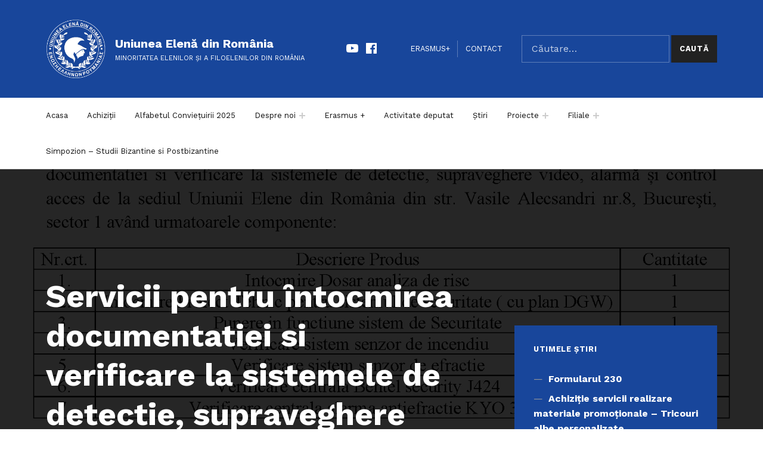

--- FILE ---
content_type: text/html; charset=UTF-8
request_url: https://uniunea-elena.ro/2021/07/07/servicii-pentru-%C8%8Bntocmirea-documentatiei-si-verificare-la-sistemele-de-detectie-supraveghere-video-alarma-si-control-acces-de-la-sediul-uer/
body_size: 88421
content:
<!DOCTYPE html>
<html lang="ro-RO">


<head>

<meta charset="UTF-8">
<title>Servicii pentru ȋntocmirea documentatiei si verificare la sistemele de detectie, supraveghere video, alarmă și control acces de la sediul UER &#8211; Uniunea Elenă din România</title>
<meta name='robots' content='max-image-preview:large' />

<meta name="viewport" content="width=device-width, initial-scale=1">
<link rel="profile" href="http://gmpg.org/xfn/11">
<link rel="pingback" href="https://uniunea-elena.ro/xmlrpc.php"><link rel='dns-prefetch' href='//vjs.zencdn.net' />
<link rel='dns-prefetch' href='//cdn.jsdelivr.net' />
<link rel='dns-prefetch' href='//www.googletagmanager.com' />
<link rel='dns-prefetch' href='//fonts.googleapis.com' />
<link href='https://fonts.gstatic.com' crossorigin rel='preconnect' />
<link rel="alternate" type="application/rss+xml" title="Uniunea Elenă din România &raquo; Flux" href="https://uniunea-elena.ro/feed/" />
<link rel="alternate" type="application/rss+xml" title="Uniunea Elenă din România &raquo; Flux comentarii" href="https://uniunea-elena.ro/comments/feed/" />
<link rel="alternate" type="application/rss+xml" title="Flux comentarii Uniunea Elenă din România &raquo; Servicii pentru ȋntocmirea documentatiei si verificare la sistemele de detectie, supraveghere video, alarmă și control acces de la sediul UER" href="https://uniunea-elena.ro/2021/07/07/servicii-pentru-%c8%8bntocmirea-documentatiei-si-verificare-la-sistemele-de-detectie-supraveghere-video-alarma-si-control-acces-de-la-sediul-uer/feed/" />
<link rel="alternate" title="oEmbed (JSON)" type="application/json+oembed" href="https://uniunea-elena.ro/wp-json/oembed/1.0/embed?url=https%3A%2F%2Funiunea-elena.ro%2F2021%2F07%2F07%2Fservicii-pentru-%25c8%258bntocmirea-documentatiei-si-verificare-la-sistemele-de-detectie-supraveghere-video-alarma-si-control-acces-de-la-sediul-uer%2F" />
<link rel="alternate" title="oEmbed (XML)" type="text/xml+oembed" href="https://uniunea-elena.ro/wp-json/oembed/1.0/embed?url=https%3A%2F%2Funiunea-elena.ro%2F2021%2F07%2F07%2Fservicii-pentru-%25c8%258bntocmirea-documentatiei-si-verificare-la-sistemele-de-detectie-supraveghere-video-alarma-si-control-acces-de-la-sediul-uer%2F&#038;format=xml" />
<style id='wp-img-auto-sizes-contain-inline-css' type='text/css'>
img:is([sizes=auto i],[sizes^="auto," i]){contain-intrinsic-size:3000px 1500px}
/*# sourceURL=wp-img-auto-sizes-contain-inline-css */
</style>
<link rel='stylesheet' id='cindy-google-fonts-css' href='https://fonts.googleapis.com/css?family=Work+Sans%3A300%2C400%2C700&#038;display=swap&#038;ver=v1.0.14' type='text/css' media='screen' />
<style id='wp-emoji-styles-inline-css' type='text/css'>

	img.wp-smiley, img.emoji {
		display: inline !important;
		border: none !important;
		box-shadow: none !important;
		height: 1em !important;
		width: 1em !important;
		margin: 0 0.07em !important;
		vertical-align: -0.1em !important;
		background: none !important;
		padding: 0 !important;
	}
/*# sourceURL=wp-emoji-styles-inline-css */
</style>
<style id='wp-block-library-inline-css' type='text/css'>
:root{--wp-block-synced-color:#7a00df;--wp-block-synced-color--rgb:122,0,223;--wp-bound-block-color:var(--wp-block-synced-color);--wp-editor-canvas-background:#ddd;--wp-admin-theme-color:#007cba;--wp-admin-theme-color--rgb:0,124,186;--wp-admin-theme-color-darker-10:#006ba1;--wp-admin-theme-color-darker-10--rgb:0,107,160.5;--wp-admin-theme-color-darker-20:#005a87;--wp-admin-theme-color-darker-20--rgb:0,90,135;--wp-admin-border-width-focus:2px}@media (min-resolution:192dpi){:root{--wp-admin-border-width-focus:1.5px}}.wp-element-button{cursor:pointer}:root .has-very-light-gray-background-color{background-color:#eee}:root .has-very-dark-gray-background-color{background-color:#313131}:root .has-very-light-gray-color{color:#eee}:root .has-very-dark-gray-color{color:#313131}:root .has-vivid-green-cyan-to-vivid-cyan-blue-gradient-background{background:linear-gradient(135deg,#00d084,#0693e3)}:root .has-purple-crush-gradient-background{background:linear-gradient(135deg,#34e2e4,#4721fb 50%,#ab1dfe)}:root .has-hazy-dawn-gradient-background{background:linear-gradient(135deg,#faaca8,#dad0ec)}:root .has-subdued-olive-gradient-background{background:linear-gradient(135deg,#fafae1,#67a671)}:root .has-atomic-cream-gradient-background{background:linear-gradient(135deg,#fdd79a,#004a59)}:root .has-nightshade-gradient-background{background:linear-gradient(135deg,#330968,#31cdcf)}:root .has-midnight-gradient-background{background:linear-gradient(135deg,#020381,#2874fc)}:root{--wp--preset--font-size--normal:16px;--wp--preset--font-size--huge:42px}.has-regular-font-size{font-size:1em}.has-larger-font-size{font-size:2.625em}.has-normal-font-size{font-size:var(--wp--preset--font-size--normal)}.has-huge-font-size{font-size:var(--wp--preset--font-size--huge)}.has-text-align-center{text-align:center}.has-text-align-left{text-align:left}.has-text-align-right{text-align:right}.has-fit-text{white-space:nowrap!important}#end-resizable-editor-section{display:none}.aligncenter{clear:both}.items-justified-left{justify-content:flex-start}.items-justified-center{justify-content:center}.items-justified-right{justify-content:flex-end}.items-justified-space-between{justify-content:space-between}.screen-reader-text{border:0;clip-path:inset(50%);height:1px;margin:-1px;overflow:hidden;padding:0;position:absolute;width:1px;word-wrap:normal!important}.screen-reader-text:focus{background-color:#ddd;clip-path:none;color:#444;display:block;font-size:1em;height:auto;left:5px;line-height:normal;padding:15px 23px 14px;text-decoration:none;top:5px;width:auto;z-index:100000}html :where(.has-border-color){border-style:solid}html :where([style*=border-top-color]){border-top-style:solid}html :where([style*=border-right-color]){border-right-style:solid}html :where([style*=border-bottom-color]){border-bottom-style:solid}html :where([style*=border-left-color]){border-left-style:solid}html :where([style*=border-width]){border-style:solid}html :where([style*=border-top-width]){border-top-style:solid}html :where([style*=border-right-width]){border-right-style:solid}html :where([style*=border-bottom-width]){border-bottom-style:solid}html :where([style*=border-left-width]){border-left-style:solid}html :where(img[class*=wp-image-]){height:auto;max-width:100%}:where(figure){margin:0 0 1em}html :where(.is-position-sticky){--wp-admin--admin-bar--position-offset:var(--wp-admin--admin-bar--height,0px)}@media screen and (max-width:600px){html :where(.is-position-sticky){--wp-admin--admin-bar--position-offset:0px}}

/*# sourceURL=wp-block-library-inline-css */
</style><style id='wp-block-table-inline-css' type='text/css'>
.wp-block-table{overflow-x:auto}.wp-block-table table{border-collapse:collapse;width:100%}.wp-block-table thead{border-bottom:3px solid}.wp-block-table tfoot{border-top:3px solid}.wp-block-table td,.wp-block-table th{border:1px solid;padding:.5em}.wp-block-table .has-fixed-layout{table-layout:fixed;width:100%}.wp-block-table .has-fixed-layout td,.wp-block-table .has-fixed-layout th{word-break:break-word}.wp-block-table.aligncenter,.wp-block-table.alignleft,.wp-block-table.alignright{display:table;width:auto}.wp-block-table.aligncenter td,.wp-block-table.aligncenter th,.wp-block-table.alignleft td,.wp-block-table.alignleft th,.wp-block-table.alignright td,.wp-block-table.alignright th{word-break:break-word}.wp-block-table .has-subtle-light-gray-background-color{background-color:#f3f4f5}.wp-block-table .has-subtle-pale-green-background-color{background-color:#e9fbe5}.wp-block-table .has-subtle-pale-blue-background-color{background-color:#e7f5fe}.wp-block-table .has-subtle-pale-pink-background-color{background-color:#fcf0ef}.wp-block-table.is-style-stripes{background-color:initial;border-collapse:inherit;border-spacing:0}.wp-block-table.is-style-stripes tbody tr:nth-child(odd){background-color:#f0f0f0}.wp-block-table.is-style-stripes.has-subtle-light-gray-background-color tbody tr:nth-child(odd){background-color:#f3f4f5}.wp-block-table.is-style-stripes.has-subtle-pale-green-background-color tbody tr:nth-child(odd){background-color:#e9fbe5}.wp-block-table.is-style-stripes.has-subtle-pale-blue-background-color tbody tr:nth-child(odd){background-color:#e7f5fe}.wp-block-table.is-style-stripes.has-subtle-pale-pink-background-color tbody tr:nth-child(odd){background-color:#fcf0ef}.wp-block-table.is-style-stripes td,.wp-block-table.is-style-stripes th{border-color:#0000}.wp-block-table.is-style-stripes{border-bottom:1px solid #f0f0f0}.wp-block-table .has-border-color td,.wp-block-table .has-border-color th,.wp-block-table .has-border-color tr,.wp-block-table .has-border-color>*{border-color:inherit}.wp-block-table table[style*=border-top-color] tr:first-child,.wp-block-table table[style*=border-top-color] tr:first-child td,.wp-block-table table[style*=border-top-color] tr:first-child th,.wp-block-table table[style*=border-top-color]>*,.wp-block-table table[style*=border-top-color]>* td,.wp-block-table table[style*=border-top-color]>* th{border-top-color:inherit}.wp-block-table table[style*=border-top-color] tr:not(:first-child){border-top-color:initial}.wp-block-table table[style*=border-right-color] td:last-child,.wp-block-table table[style*=border-right-color] th,.wp-block-table table[style*=border-right-color] tr,.wp-block-table table[style*=border-right-color]>*{border-right-color:inherit}.wp-block-table table[style*=border-bottom-color] tr:last-child,.wp-block-table table[style*=border-bottom-color] tr:last-child td,.wp-block-table table[style*=border-bottom-color] tr:last-child th,.wp-block-table table[style*=border-bottom-color]>*,.wp-block-table table[style*=border-bottom-color]>* td,.wp-block-table table[style*=border-bottom-color]>* th{border-bottom-color:inherit}.wp-block-table table[style*=border-bottom-color] tr:not(:last-child){border-bottom-color:initial}.wp-block-table table[style*=border-left-color] td:first-child,.wp-block-table table[style*=border-left-color] th,.wp-block-table table[style*=border-left-color] tr,.wp-block-table table[style*=border-left-color]>*{border-left-color:inherit}.wp-block-table table[style*=border-style] td,.wp-block-table table[style*=border-style] th,.wp-block-table table[style*=border-style] tr,.wp-block-table table[style*=border-style]>*{border-style:inherit}.wp-block-table table[style*=border-width] td,.wp-block-table table[style*=border-width] th,.wp-block-table table[style*=border-width] tr,.wp-block-table table[style*=border-width]>*{border-style:inherit;border-width:inherit}
/*# sourceURL=https://uniunea-elena.ro/wp-includes/blocks/table/style.min.css */
</style>
<style id='global-styles-inline-css' type='text/css'>
:root{--wp--preset--aspect-ratio--square: 1;--wp--preset--aspect-ratio--4-3: 4/3;--wp--preset--aspect-ratio--3-4: 3/4;--wp--preset--aspect-ratio--3-2: 3/2;--wp--preset--aspect-ratio--2-3: 2/3;--wp--preset--aspect-ratio--16-9: 16/9;--wp--preset--aspect-ratio--9-16: 9/16;--wp--preset--color--black: #000000;--wp--preset--color--cyan-bluish-gray: #abb8c3;--wp--preset--color--white: #ffffff;--wp--preset--color--pale-pink: #f78da7;--wp--preset--color--vivid-red: #cf2e2e;--wp--preset--color--luminous-vivid-orange: #ff6900;--wp--preset--color--luminous-vivid-amber: #fcb900;--wp--preset--color--light-green-cyan: #7bdcb5;--wp--preset--color--vivid-green-cyan: #00d084;--wp--preset--color--pale-cyan-blue: #8ed1fc;--wp--preset--color--vivid-cyan-blue: #0693e3;--wp--preset--color--vivid-purple: #9b51e0;--wp--preset--color--palette-2: #111111;--wp--preset--color--accent: #1e73be;--wp--preset--color--palette-1: #222222;--wp--preset--color--palette-3: #eeeeee;--wp--preset--color--palette-4: #f5f5f5;--wp--preset--color--palette-5: #ffffff;--wp--preset--gradient--vivid-cyan-blue-to-vivid-purple: linear-gradient(135deg,rgb(6,147,227) 0%,rgb(155,81,224) 100%);--wp--preset--gradient--light-green-cyan-to-vivid-green-cyan: linear-gradient(135deg,rgb(122,220,180) 0%,rgb(0,208,130) 100%);--wp--preset--gradient--luminous-vivid-amber-to-luminous-vivid-orange: linear-gradient(135deg,rgb(252,185,0) 0%,rgb(255,105,0) 100%);--wp--preset--gradient--luminous-vivid-orange-to-vivid-red: linear-gradient(135deg,rgb(255,105,0) 0%,rgb(207,46,46) 100%);--wp--preset--gradient--very-light-gray-to-cyan-bluish-gray: linear-gradient(135deg,rgb(238,238,238) 0%,rgb(169,184,195) 100%);--wp--preset--gradient--cool-to-warm-spectrum: linear-gradient(135deg,rgb(74,234,220) 0%,rgb(151,120,209) 20%,rgb(207,42,186) 40%,rgb(238,44,130) 60%,rgb(251,105,98) 80%,rgb(254,248,76) 100%);--wp--preset--gradient--blush-light-purple: linear-gradient(135deg,rgb(255,206,236) 0%,rgb(152,150,240) 100%);--wp--preset--gradient--blush-bordeaux: linear-gradient(135deg,rgb(254,205,165) 0%,rgb(254,45,45) 50%,rgb(107,0,62) 100%);--wp--preset--gradient--luminous-dusk: linear-gradient(135deg,rgb(255,203,112) 0%,rgb(199,81,192) 50%,rgb(65,88,208) 100%);--wp--preset--gradient--pale-ocean: linear-gradient(135deg,rgb(255,245,203) 0%,rgb(182,227,212) 50%,rgb(51,167,181) 100%);--wp--preset--gradient--electric-grass: linear-gradient(135deg,rgb(202,248,128) 0%,rgb(113,206,126) 100%);--wp--preset--gradient--midnight: linear-gradient(135deg,rgb(2,3,129) 0%,rgb(40,116,252) 100%);--wp--preset--font-size--small: 13px;--wp--preset--font-size--medium: 20px;--wp--preset--font-size--large: 20px;--wp--preset--font-size--x-large: 42px;--wp--preset--font-size--extra-small: 10px;--wp--preset--font-size--normal: 16px;--wp--preset--font-size--extra-large: 26px;--wp--preset--font-size--huge: 68px;--wp--preset--spacing--20: 0.44rem;--wp--preset--spacing--30: 0.67rem;--wp--preset--spacing--40: 1rem;--wp--preset--spacing--50: 1.5rem;--wp--preset--spacing--60: 2.25rem;--wp--preset--spacing--70: 3.38rem;--wp--preset--spacing--80: 5.06rem;--wp--preset--shadow--natural: 6px 6px 9px rgba(0, 0, 0, 0.2);--wp--preset--shadow--deep: 12px 12px 50px rgba(0, 0, 0, 0.4);--wp--preset--shadow--sharp: 6px 6px 0px rgba(0, 0, 0, 0.2);--wp--preset--shadow--outlined: 6px 6px 0px -3px rgb(255, 255, 255), 6px 6px rgb(0, 0, 0);--wp--preset--shadow--crisp: 6px 6px 0px rgb(0, 0, 0);}:where(.is-layout-flex){gap: 0.5em;}:where(.is-layout-grid){gap: 0.5em;}body .is-layout-flex{display: flex;}.is-layout-flex{flex-wrap: wrap;align-items: center;}.is-layout-flex > :is(*, div){margin: 0;}body .is-layout-grid{display: grid;}.is-layout-grid > :is(*, div){margin: 0;}:where(.wp-block-columns.is-layout-flex){gap: 2em;}:where(.wp-block-columns.is-layout-grid){gap: 2em;}:where(.wp-block-post-template.is-layout-flex){gap: 1.25em;}:where(.wp-block-post-template.is-layout-grid){gap: 1.25em;}.has-black-color{color: var(--wp--preset--color--black) !important;}.has-cyan-bluish-gray-color{color: var(--wp--preset--color--cyan-bluish-gray) !important;}.has-white-color{color: var(--wp--preset--color--white) !important;}.has-pale-pink-color{color: var(--wp--preset--color--pale-pink) !important;}.has-vivid-red-color{color: var(--wp--preset--color--vivid-red) !important;}.has-luminous-vivid-orange-color{color: var(--wp--preset--color--luminous-vivid-orange) !important;}.has-luminous-vivid-amber-color{color: var(--wp--preset--color--luminous-vivid-amber) !important;}.has-light-green-cyan-color{color: var(--wp--preset--color--light-green-cyan) !important;}.has-vivid-green-cyan-color{color: var(--wp--preset--color--vivid-green-cyan) !important;}.has-pale-cyan-blue-color{color: var(--wp--preset--color--pale-cyan-blue) !important;}.has-vivid-cyan-blue-color{color: var(--wp--preset--color--vivid-cyan-blue) !important;}.has-vivid-purple-color{color: var(--wp--preset--color--vivid-purple) !important;}.has-black-background-color{background-color: var(--wp--preset--color--black) !important;}.has-cyan-bluish-gray-background-color{background-color: var(--wp--preset--color--cyan-bluish-gray) !important;}.has-white-background-color{background-color: var(--wp--preset--color--white) !important;}.has-pale-pink-background-color{background-color: var(--wp--preset--color--pale-pink) !important;}.has-vivid-red-background-color{background-color: var(--wp--preset--color--vivid-red) !important;}.has-luminous-vivid-orange-background-color{background-color: var(--wp--preset--color--luminous-vivid-orange) !important;}.has-luminous-vivid-amber-background-color{background-color: var(--wp--preset--color--luminous-vivid-amber) !important;}.has-light-green-cyan-background-color{background-color: var(--wp--preset--color--light-green-cyan) !important;}.has-vivid-green-cyan-background-color{background-color: var(--wp--preset--color--vivid-green-cyan) !important;}.has-pale-cyan-blue-background-color{background-color: var(--wp--preset--color--pale-cyan-blue) !important;}.has-vivid-cyan-blue-background-color{background-color: var(--wp--preset--color--vivid-cyan-blue) !important;}.has-vivid-purple-background-color{background-color: var(--wp--preset--color--vivid-purple) !important;}.has-black-border-color{border-color: var(--wp--preset--color--black) !important;}.has-cyan-bluish-gray-border-color{border-color: var(--wp--preset--color--cyan-bluish-gray) !important;}.has-white-border-color{border-color: var(--wp--preset--color--white) !important;}.has-pale-pink-border-color{border-color: var(--wp--preset--color--pale-pink) !important;}.has-vivid-red-border-color{border-color: var(--wp--preset--color--vivid-red) !important;}.has-luminous-vivid-orange-border-color{border-color: var(--wp--preset--color--luminous-vivid-orange) !important;}.has-luminous-vivid-amber-border-color{border-color: var(--wp--preset--color--luminous-vivid-amber) !important;}.has-light-green-cyan-border-color{border-color: var(--wp--preset--color--light-green-cyan) !important;}.has-vivid-green-cyan-border-color{border-color: var(--wp--preset--color--vivid-green-cyan) !important;}.has-pale-cyan-blue-border-color{border-color: var(--wp--preset--color--pale-cyan-blue) !important;}.has-vivid-cyan-blue-border-color{border-color: var(--wp--preset--color--vivid-cyan-blue) !important;}.has-vivid-purple-border-color{border-color: var(--wp--preset--color--vivid-purple) !important;}.has-vivid-cyan-blue-to-vivid-purple-gradient-background{background: var(--wp--preset--gradient--vivid-cyan-blue-to-vivid-purple) !important;}.has-light-green-cyan-to-vivid-green-cyan-gradient-background{background: var(--wp--preset--gradient--light-green-cyan-to-vivid-green-cyan) !important;}.has-luminous-vivid-amber-to-luminous-vivid-orange-gradient-background{background: var(--wp--preset--gradient--luminous-vivid-amber-to-luminous-vivid-orange) !important;}.has-luminous-vivid-orange-to-vivid-red-gradient-background{background: var(--wp--preset--gradient--luminous-vivid-orange-to-vivid-red) !important;}.has-very-light-gray-to-cyan-bluish-gray-gradient-background{background: var(--wp--preset--gradient--very-light-gray-to-cyan-bluish-gray) !important;}.has-cool-to-warm-spectrum-gradient-background{background: var(--wp--preset--gradient--cool-to-warm-spectrum) !important;}.has-blush-light-purple-gradient-background{background: var(--wp--preset--gradient--blush-light-purple) !important;}.has-blush-bordeaux-gradient-background{background: var(--wp--preset--gradient--blush-bordeaux) !important;}.has-luminous-dusk-gradient-background{background: var(--wp--preset--gradient--luminous-dusk) !important;}.has-pale-ocean-gradient-background{background: var(--wp--preset--gradient--pale-ocean) !important;}.has-electric-grass-gradient-background{background: var(--wp--preset--gradient--electric-grass) !important;}.has-midnight-gradient-background{background: var(--wp--preset--gradient--midnight) !important;}.has-small-font-size{font-size: var(--wp--preset--font-size--small) !important;}.has-medium-font-size{font-size: var(--wp--preset--font-size--medium) !important;}.has-large-font-size{font-size: var(--wp--preset--font-size--large) !important;}.has-x-large-font-size{font-size: var(--wp--preset--font-size--x-large) !important;}
/*# sourceURL=global-styles-inline-css */
</style>

<style id='classic-theme-styles-inline-css' type='text/css'>
/*! This file is auto-generated */
.wp-block-button__link{color:#fff;background-color:#32373c;border-radius:9999px;box-shadow:none;text-decoration:none;padding:calc(.667em + 2px) calc(1.333em + 2px);font-size:1.125em}.wp-block-file__button{background:#32373c;color:#fff;text-decoration:none}
/*# sourceURL=/wp-includes/css/classic-themes.min.css */
</style>
<link rel='stylesheet' id='lvca-animate-styles-css' href='https://uniunea-elena.ro/wp-content/plugins/addons-for-visual-composer/assets/css/animate.css?ver=3.8.3' type='text/css' media='all' />
<link rel='stylesheet' id='lvca-frontend-styles-css' href='https://uniunea-elena.ro/wp-content/plugins/addons-for-visual-composer/assets/css/lvca-frontend.css?ver=3.8.3' type='text/css' media='all' />
<link rel='stylesheet' id='lvca-icomoon-styles-css' href='https://uniunea-elena.ro/wp-content/plugins/addons-for-visual-composer/assets/css/icomoon.css?ver=3.8.3' type='text/css' media='all' />
<link rel='stylesheet' id='contact-form-7-css' href='https://uniunea-elena.ro/wp-content/plugins/contact-form-7/includes/css/styles.css?ver=5.9.6' type='text/css' media='all' />
<style id='contact-form-7-inline-css' type='text/css'>
.wpcf7 .wpcf7-recaptcha iframe {margin-bottom: 0;}.wpcf7 .wpcf7-recaptcha[data-align="center"] > div {margin: 0 auto;}.wpcf7 .wpcf7-recaptcha[data-align="right"] > div {margin: 0 0 0 auto;}
/*# sourceURL=contact-form-7-inline-css */
</style>
<link rel='stylesheet' id='bit14-vc-addons-free-css' href='https://uniunea-elena.ro/wp-content/plugins/vc-addons-by-bit14/assets/css/style.css?ver=6.9' type='text/css' media='all' />
<link rel='stylesheet' id='wpstream-style-css' href='https://uniunea-elena.ro/wp-content/plugins/wpstream/public//css/wpstream_style.css?ver=4.5.12' type='text/css' media='all' />
<link rel='stylesheet' id='video-js.min-css' href='https://uniunea-elena.ro/wp-content/plugins/wpstream/public//css/video-js.min.css?ver=4.5.12' type='text/css' media='all' />
<link rel='stylesheet' id='videojs-wpstream-player-css' href='https://uniunea-elena.ro/wp-content/plugins/wpstream/public//css/videojs-wpstream.css?ver=4.5.12' type='text/css' media='all' />
<link rel='stylesheet' id='wpstream-integrations-css' href='https://uniunea-elena.ro/wp-content/plugins/wpstream/integrations/css/integrations.css?ver=4.5.12' type='text/css' media='all' />
<link rel='stylesheet' id='wpstream_front_style-css' href='https://uniunea-elena.ro/wp-content/plugins/wpstream/admin/css/wpstream-admin.css?ver=4.5.12' type='text/css' media='all' />
<link rel='stylesheet' id='lvca-accordion-css' href='https://uniunea-elena.ro/wp-content/plugins/addons-for-visual-composer/includes/addons/accordion/css/style.css?ver=3.8.3' type='text/css' media='all' />
<link rel='stylesheet' id='lvca-slick-css' href='https://uniunea-elena.ro/wp-content/plugins/addons-for-visual-composer/assets/css/slick.css?ver=3.8.3' type='text/css' media='all' />
<link rel='stylesheet' id='lvca-carousel-css' href='https://uniunea-elena.ro/wp-content/plugins/addons-for-visual-composer/includes/addons/carousel/css/style.css?ver=3.8.3' type='text/css' media='all' />
<link rel='stylesheet' id='lvca-clients-css' href='https://uniunea-elena.ro/wp-content/plugins/addons-for-visual-composer/includes/addons/clients/css/style.css?ver=3.8.3' type='text/css' media='all' />
<link rel='stylesheet' id='lvca-heading-css' href='https://uniunea-elena.ro/wp-content/plugins/addons-for-visual-composer/includes/addons/heading/css/style.css?ver=3.8.3' type='text/css' media='all' />
<link rel='stylesheet' id='lvca-odometers-css' href='https://uniunea-elena.ro/wp-content/plugins/addons-for-visual-composer/includes/addons/odometers/css/style.css?ver=3.8.3' type='text/css' media='all' />
<link rel='stylesheet' id='lvca-piecharts-css' href='https://uniunea-elena.ro/wp-content/plugins/addons-for-visual-composer/includes/addons/piecharts/css/style.css?ver=3.8.3' type='text/css' media='all' />
<link rel='stylesheet' id='lvca-posts-carousel-css' href='https://uniunea-elena.ro/wp-content/plugins/addons-for-visual-composer/includes/addons/posts-carousel/css/style.css?ver=3.8.3' type='text/css' media='all' />
<link rel='stylesheet' id='lvca-pricing-table-css' href='https://uniunea-elena.ro/wp-content/plugins/addons-for-visual-composer/includes/addons/pricing-table/css/style.css?ver=3.8.3' type='text/css' media='all' />
<link rel='stylesheet' id='lvca-services-css' href='https://uniunea-elena.ro/wp-content/plugins/addons-for-visual-composer/includes/addons/services/css/style.css?ver=3.8.3' type='text/css' media='all' />
<link rel='stylesheet' id='lvca-stats-bar-css' href='https://uniunea-elena.ro/wp-content/plugins/addons-for-visual-composer/includes/addons/stats-bar/css/style.css?ver=3.8.3' type='text/css' media='all' />
<link rel='stylesheet' id='lvca-tabs-css' href='https://uniunea-elena.ro/wp-content/plugins/addons-for-visual-composer/includes/addons/tabs/css/style.css?ver=3.8.3' type='text/css' media='all' />
<link rel='stylesheet' id='lvca-team-members-css' href='https://uniunea-elena.ro/wp-content/plugins/addons-for-visual-composer/includes/addons/team/css/style.css?ver=3.8.3' type='text/css' media='all' />
<link rel='stylesheet' id='lvca-testimonials-css' href='https://uniunea-elena.ro/wp-content/plugins/addons-for-visual-composer/includes/addons/testimonials/css/style.css?ver=3.8.3' type='text/css' media='all' />
<link rel='stylesheet' id='lvca-flexslider-css' href='https://uniunea-elena.ro/wp-content/plugins/addons-for-visual-composer/assets/css/flexslider.css?ver=3.8.3' type='text/css' media='all' />
<link rel='stylesheet' id='lvca-testimonials-slider-css' href='https://uniunea-elena.ro/wp-content/plugins/addons-for-visual-composer/includes/addons/testimonials-slider/css/style.css?ver=3.8.3' type='text/css' media='all' />
<link rel='stylesheet' id='lvca-portfolio-css' href='https://uniunea-elena.ro/wp-content/plugins/addons-for-visual-composer/includes/addons/portfolio/css/style.css?ver=3.8.3' type='text/css' media='all' />
<link rel='stylesheet' id='dflip-style-css' href='https://uniunea-elena.ro/wp-content/plugins/3d-flipbook-dflip-lite/assets/css/dflip.min.css?ver=2.2.54' type='text/css' media='all' />
<link rel='stylesheet' id='cindy-global-css' href='https://uniunea-elena.ro/wp-content/themes/cindy/assets/css/global.css?ver=v1.0.14' type='text/css' media='screen' />
<style id='cindy-inline-css' type='text/css'>
/* START CSS variables */
:root { 
--custom_logo_height: 100px; --color_accent: #1e73be; --color_site_title_background: #18469b; --color_header_background: #18469b; --color_intro_background: #000000; --intro_image_opacity: 0.15; --color_sidebar_background: #18469b; --color_footer_background: #18469b; --color_footer_text: #000000; --color_footer_text--a30: rgba(0,0,0,0.3); --color_footer_headings: #ffffff; --color_footer_link: #ffffff; --layout_width_content: 1318px; --layout_width_entry_content: 1000px;
}
/* END CSS variables */
/*# sourceURL=cindy-inline-css */
</style>
<link rel='stylesheet' id='cindy-stylesheet-css' href='https://uniunea-elena.ro/wp-content/themes/cindy-child/style.css?ver=1.0.0' type='text/css' media='all' />
<script type="text/javascript" src="https://uniunea-elena.ro/wp-includes/js/jquery/jquery.min.js?ver=3.7.1" id="jquery-core-js"></script>
<script type="text/javascript" src="https://uniunea-elena.ro/wp-includes/js/jquery/jquery-migrate.min.js?ver=3.4.1" id="jquery-migrate-js"></script>
<script type="text/javascript" src="https://uniunea-elena.ro/wp-content/plugins/addons-for-visual-composer/assets/js/jquery.waypoints.min.js?ver=3.8.3" id="lvca-waypoints-js"></script>
<script type="text/javascript" id="lvca-frontend-scripts-js-extra">
/* <![CDATA[ */
var lvca_settings = {"mobile_width":"780","custom_css":""};
//# sourceURL=lvca-frontend-scripts-js-extra
/* ]]> */
</script>
<script type="text/javascript" src="https://uniunea-elena.ro/wp-content/plugins/addons-for-visual-composer/assets/js/lvca-frontend.min.js?ver=3.8.3" id="lvca-frontend-scripts-js"></script>
<script type="text/javascript" src="https://vjs.zencdn.net/8.11.5/video.min.js?ver=1" id="video.min-js"></script>
<script type="text/javascript" src="https://cdn.jsdelivr.net/npm/ovenplayer/dist/ovenplayer.js?ver=1" id="ovenplayer.min-js"></script>
<script type="text/javascript" src="https://cdn.jsdelivr.net/npm/hls.js@latest/dist/hls.min.js?ver=1" id="hls.min-js"></script>
<script type="text/javascript" src="https://uniunea-elena.ro/wp-content/plugins/addons-for-visual-composer/includes/addons/accordion/js/accordion.min.js?ver=3.8.3" id="lvca-accordion-js"></script>
<script type="text/javascript" src="https://uniunea-elena.ro/wp-content/plugins/addons-for-visual-composer/assets/js/slick.min.js?ver=3.8.3" id="lvca-slick-carousel-js"></script>
<script type="text/javascript" src="https://uniunea-elena.ro/wp-content/plugins/addons-for-visual-composer/assets/js/jquery.stats.min.js?ver=3.8.3" id="lvca-stats-js"></script>
<script type="text/javascript" src="https://uniunea-elena.ro/wp-content/plugins/addons-for-visual-composer/includes/addons/odometers/js/odometer.min.js?ver=3.8.3" id="lvca-odometers-js"></script>
<script type="text/javascript" src="https://uniunea-elena.ro/wp-content/plugins/addons-for-visual-composer/includes/addons/piecharts/js/piechart.min.js?ver=3.8.3" id="lvca-piecharts-js"></script>
<script type="text/javascript" src="https://uniunea-elena.ro/wp-content/plugins/addons-for-visual-composer/includes/addons/posts-carousel/js/posts-carousel.min.js?ver=3.8.3" id="lvca-post-carousel-js"></script>
<script type="text/javascript" src="https://uniunea-elena.ro/wp-content/plugins/addons-for-visual-composer/includes/addons/spacer/js/spacer.min.js?ver=3.8.3" id="lvca-spacer-js"></script>
<script type="text/javascript" src="https://uniunea-elena.ro/wp-content/plugins/addons-for-visual-composer/includes/addons/services/js/services.min.js?ver=3.8.3" id="lvca-services-js"></script>
<script type="text/javascript" src="https://uniunea-elena.ro/wp-content/plugins/addons-for-visual-composer/includes/addons/stats-bar/js/stats-bar.min.js?ver=3.8.3" id="lvca-stats-bar-js"></script>
<script type="text/javascript" src="https://uniunea-elena.ro/wp-content/plugins/addons-for-visual-composer/includes/addons/tabs/js/tabs.min.js?ver=3.8.3" id="lvca-tabs-js"></script>
<script type="text/javascript" src="https://uniunea-elena.ro/wp-content/plugins/addons-for-visual-composer/assets/js/jquery.flexslider.min.js?ver=3.8.3" id="lvca-flexslider-js"></script>
<script type="text/javascript" src="https://uniunea-elena.ro/wp-content/plugins/addons-for-visual-composer/includes/addons/testimonials-slider/js/testimonials.min.js?ver=3.8.3" id="lvca-testimonials-slider-js"></script>
<script type="text/javascript" src="https://uniunea-elena.ro/wp-content/plugins/addons-for-visual-composer/assets/js/isotope.pkgd.min.js?ver=3.8.3" id="lvca-isotope-js"></script>
<script type="text/javascript" src="https://uniunea-elena.ro/wp-content/plugins/addons-for-visual-composer/assets/js/imagesloaded.pkgd.min.js?ver=3.8.3" id="lvca-imagesloaded-js"></script>
<script type="text/javascript" src="https://uniunea-elena.ro/wp-content/plugins/addons-for-visual-composer/includes/addons/portfolio/js/portfolio.min.js?ver=3.8.3" id="lvca-portfolio-js"></script>
<script type="text/javascript" id="a11y-menu-js-extra">
/* <![CDATA[ */
var a11yMenuConfig = {"mode":["esc","button"],"menu_selector":".toggle-sub-menus","button_attributes":{"class":"button-toggle-sub-menu","aria-label":{"collapse":"Collapse child menu","expand":"Expand child menu"}}};
//# sourceURL=a11y-menu-js-extra
/* ]]> */
</script>
<script type="text/javascript" src="https://uniunea-elena.ro/wp-content/themes/cindy/vendor/a11y-menu/a11y-menu.dist.min.js?ver=v1.0.14" id="a11y-menu-js"></script>

<!-- Google tag (gtag.js) snippet added by Site Kit -->

<!-- Google Analytics snippet added by Site Kit -->
<script type="text/javascript" src="https://www.googletagmanager.com/gtag/js?id=GT-PLFQ63Z5" id="google_gtagjs-js" async></script>
<script type="text/javascript" id="google_gtagjs-js-after">
/* <![CDATA[ */
window.dataLayer = window.dataLayer || [];function gtag(){dataLayer.push(arguments);}
gtag("set","linker",{"domains":["uniunea-elena.ro"]});
gtag("js", new Date());
gtag("set", "developer_id.dZTNiMT", true);
gtag("config", "GT-PLFQ63Z5");
//# sourceURL=google_gtagjs-js-after
/* ]]> */
</script>

<!-- End Google tag (gtag.js) snippet added by Site Kit -->
<script></script><link rel="https://api.w.org/" href="https://uniunea-elena.ro/wp-json/" /><link rel="alternate" title="JSON" type="application/json" href="https://uniunea-elena.ro/wp-json/wp/v2/posts/911" /><link rel="EditURI" type="application/rsd+xml" title="RSD" href="https://uniunea-elena.ro/xmlrpc.php?rsd" />
<meta name="generator" content="WordPress 6.9" />
<link rel="canonical" href="https://uniunea-elena.ro/2021/07/07/servicii-pentru-%c8%8bntocmirea-documentatiei-si-verificare-la-sistemele-de-detectie-supraveghere-video-alarma-si-control-acces-de-la-sediul-uer/" />
<link rel='shortlink' href='https://uniunea-elena.ro/?p=911' />
        <script type="text/javascript">
            (function () {
                window.lvca_fs = {can_use_premium_code: false};
            })();
        </script>
        <meta name="generator" content="Site Kit by Google 1.131.0" /><meta name="google-site-verification" content="-VHL_HdJ7ZrgIIQlaCSrACqdwOn3F21VRTUihFyAzfs" /><link rel="preload" id="cindy-content-preload" href="https://uniunea-elena.ro/wp-content/themes/cindy/assets/css/content.css?ver=v1.0.14" as="style">
<link rel="preload" id="cindy-blocks-preload" href="https://uniunea-elena.ro/wp-content/themes/cindy/assets/css/blocks.css?ver=v1.0.14" as="style">
<link rel="preload" id="cindy-comments-preload" href="https://uniunea-elena.ro/wp-content/themes/cindy/assets/css/comments.css?ver=v1.0.14" as="style">
<link rel="preload" id="cindy-widgets-preload" href="https://uniunea-elena.ro/wp-content/themes/cindy/assets/css/widgets.css?ver=v1.0.14" as="style">
<meta name="generator" content="Powered by WPBakery Page Builder - drag and drop page builder for WordPress."/>
<link rel="icon" href="https://uniunea-elena.ro/wp-content/uploads/2021/07/cropped-SIGLA_UER-1-32x32.png" sizes="32x32" />
<link rel="icon" href="https://uniunea-elena.ro/wp-content/uploads/2021/07/cropped-SIGLA_UER-1-192x192.png" sizes="192x192" />
<link rel="apple-touch-icon" href="https://uniunea-elena.ro/wp-content/uploads/2021/07/cropped-SIGLA_UER-1-180x180.png" />
<meta name="msapplication-TileImage" content="https://uniunea-elena.ro/wp-content/uploads/2021/07/cropped-SIGLA_UER-1-270x270.png" />
		<style type="text/css" id="wp-custom-css">
			.logo-homepage{
	width: 40%;
}

.formular-contact{
	background-color: #18469b;
	border-color: white;
	border-radius: 10%;
}

.camp-form{
	text-align: center;
}

.titlu-form{
	text-align: center;
	color: white;
	padding-top: 5px;
}

.buton-form{
	text-align: center;
	color: #18469b;
	padding-top: 10px;
	padding-bottom: 10px;
}
.site-title {
    margin-bottom: 0;
    font-size: 1.25em;
    font-weight: 700;
    color: inherit;
    white-space: nowrap;
    vertical-align: top;
}
.site-description {
    font-size: .7em;
    text-transform: uppercase;
}

.entry-summary{
	display: none;
}

@media screen and (min-width: 600px) {
.recaptcha_form{
  padding-left: 18%;
	padding-top: 10px;
}
}

.menu-primary{
	font-size: 13px;
}		</style>
		<noscript><style> .wpb_animate_when_almost_visible { opacity: 1; }</style></noscript>
</head>


<body class="group-blog has-navigation-mobile has-post-thumbnail has-primary-title has-widgets-in-sidebar is-singular no-js post-template-default postid-911 single single-format-standard single-post vc_responsive wp-child-theme-cindy-child wp-custom-logo wp-embed-responsive wp-singular wp-theme-cindy wpb-js-composer js-comp-ver-7.0">

<a name="top"></a>


<nav aria-label="Skip links" class="menu-skip-links">
	<ul>
		<li><a class="skip-link screen-reader-text" href="#site-navigation">Skip to main navigation</a></li><li><a class="skip-link screen-reader-text" href="#content">Skip to main content</a></li><li><a class="skip-link screen-reader-text" href="#colophon">Skip to footer</a></li><li><a class="skip-link screen-reader-text" href="#sidebar">Skip to sidebar</a></li>	</ul>
</nav>
<div id="page" class="site">


<header id="masthead" class="site-header">
<div class="site-header-section">
<div class="site-header-content">

<div class="site-branding">
	<a href="https://uniunea-elena.ro/" class="custom-logo-link" rel="home"><img width="372" height="373" src="https://uniunea-elena.ro/wp-content/uploads/2021/07/cropped-logo-albastru-alb-1.png" class="custom-logo" alt="Uniunea Elenă din România" decoding="async" fetchpriority="high" /></a>	<div class="site-branding-text">
		<p class="site-title"><a href="https://uniunea-elena.ro/" rel="home">Uniunea Elenă din România</a></p>

					<p class="site-description">Minoritatea elenilor și a filoelenilor din România</p>
				</div>
</div>
<link rel='stylesheet' id='cindy-widgets-css' href='https://uniunea-elena.ro/wp-content/themes/cindy/assets/css/widgets.css?ver=v1.0.14' type='text/css' media='screen' />

<aside id="header-widgets" class="widget-area header-widgets" aria-label="Header content">
	<section id="nav_menu-2" class="widget widget_nav_menu"><h2 class="widget-title">Social Links</h2><ul data-id="menu-social-links" class="menu-social-links"><li data-id="menu-item-28" class="menu-item menu-item-type-custom menu-item-object-custom menu-item-28"><a href="https://www.youtube.com/channel/UCzCGJDw3kjJuJhWsumrBliw"><span class="screen-reader-text">Youtube</span><!--{{icon}}--><svg class="svg-icon" width="1.5em" aria-hidden="true" role="img" focusable="false" viewBox="0 0 24 24" version="1.1" xmlns="http://www.w3.org/2000/svg" xmlns:xlink="http://www.w3.org/1999/xlink"><path d="M21.8,8.001c0,0-0.195-1.378-0.795-1.985c-0.76-0.797-1.613-0.801-2.004-0.847c-2.799-0.202-6.997-0.202-6.997-0.202 h-0.009c0,0-4.198,0-6.997,0.202C4.608,5.216,3.756,5.22,2.995,6.016C2.395,6.623,2.2,8.001,2.2,8.001S2,9.62,2,11.238v1.517 c0,1.618,0.2,3.237,0.2,3.237s0.195,1.378,0.795,1.985c0.761,0.797,1.76,0.771,2.205,0.855c1.6,0.153,6.8,0.201,6.8,0.201 s4.203-0.006,7.001-0.209c0.391-0.047,1.243-0.051,2.004-0.847c0.6-0.607,0.795-1.985,0.795-1.985s0.2-1.618,0.2-3.237v-1.517 C22,9.62,21.8,8.001,21.8,8.001z M9.935,14.594l-0.001-5.62l5.404,2.82L9.935,14.594z"></path></svg></a></li>
<li data-id="menu-item-36" class="menu-item menu-item-type-custom menu-item-object-custom menu-item-36"><a href="https://www.facebook.com/UNIUNEA.ELENA.DIN.ROMANIA"><span class="screen-reader-text">Facebook</span><!--{{icon}}--><svg class="svg-icon" width="1.5em" aria-hidden="true" role="img" focusable="false" viewBox="0 0 24 24" version="1.1" xmlns="http://www.w3.org/2000/svg" xmlns:xlink="http://www.w3.org/1999/xlink"><path d="M20.007,3H3.993C3.445,3,3,3.445,3,3.993v16.013C3,20.555,3.445,21,3.993,21h8.621v-6.971h-2.346v-2.717h2.346V9.31 c0-2.325,1.42-3.591,3.494-3.591c0.993,0,1.847,0.074,2.096,0.107v2.43l-1.438,0.001c-1.128,0-1.346,0.536-1.346,1.323v1.734h2.69 l-0.35,2.717h-2.34V21h4.587C20.555,21,21,20.555,21,20.007V3.993C21,3.445,20.555,3,20.007,3z"></path></svg></a></li>
</ul></section><section id="nav_menu-3" class="widget widget_nav_menu"><h2 class="widget-title">Header links</h2><nav class="menu-header-links-container" aria-label="Header links"><ul id="menu-header-links" class="menu"><li id="menu-item-548" class="menu-item menu-item-type-custom menu-item-object-custom menu-item-548"><a href="https://uniunea-elena.ro/erasmus+">Erasmus+</a></li>
<li id="menu-item-547" class="menu-item menu-item-type-custom menu-item-object-custom menu-item-547"><a href="https://uniunea-elena.ro/contact">Contact</a></li>
</ul></nav></section><section id="search-5" class="widget widget_search"><h2 class="widget-title">Search the Site</h2><form role="search" method="get" class="search-form" action="https://uniunea-elena.ro/">
				<label>
					<span class="screen-reader-text">Caută după:</span>
					<input type="search" class="search-field" placeholder="Căutare&hellip;" value="" name="s" />
				</label>
				<input type="submit" class="search-submit" value="Caută" />
			</form></section></aside>


</div><!-- /.site-header-content -->
</div><!-- /.site-header-section -->
<div class="site-header-section main-navigation-section">
	<div class="site-header-content main-navigation-content">

		<nav
			id="site-navigation"
			class="main-navigation"
			aria-label="Main menu"
						>

							<button
					id="menu-toggle"
					class="menu-toggle"
					aria-controls="menu-primary"
					aria-expanded="false"
										>Menu</button>
							<div id="site-navigation-container" class="main-navigation-container">
				<div class="mobile-search-form"><form role="search" method="get" class="search-form" action="https://uniunea-elena.ro/">
				<label>
					<span class="screen-reader-text">Caută după:</span>
					<input type="search" class="search-field" placeholder="Căutare&hellip;" value="" name="s" />
				</label>
				<input type="submit" class="search-submit" value="Caută" />
			</form></div><div class="menu"><ul id="menu-primary" class="menu-primary toggle-sub-menus"><li id="menu-item-3382" class="menu-item menu-item-type-post_type menu-item-object-page menu-item-home menu-item-3382 menu-item-is-depth-0"><a href="https://uniunea-elena.ro/">Acasa</a></li>
<li id="menu-item-946" class="menu-item menu-item-type-post_type menu-item-object-page menu-item-946 menu-item-is-depth-0"><a href="https://uniunea-elena.ro/achizitii/">Achiziții</a></li>
<li id="menu-item-8664" class="menu-item menu-item-type-post_type menu-item-object-page menu-item-8664 menu-item-is-depth-0"><a href="https://uniunea-elena.ro/alfabetul-convietuirii-2025/">Alfabetul Conviețuirii 2025</a></li>
<li id="menu-item-3915" class="menu-item menu-item-type-custom menu-item-object-custom menu-item-has-children menu-item-3915 menu-item-is-depth-0"><a href="#">Despre noi</a>
<ul class="sub-menu">
	<li id="menu-item-1072" class="menu-item menu-item-type-taxonomy menu-item-object-category menu-item-1072 category-49 menu-item-is-depth-1"><a href="https://uniunea-elena.ro/category/media/">Apariții media</a></li>
	<li id="menu-item-945" class="menu-item menu-item-type-post_type menu-item-object-page menu-item-945 menu-item-is-depth-1"><a href="https://uniunea-elena.ro/biblioteca/">Bibliotecă</a></li>
	<li id="menu-item-943" class="menu-item menu-item-type-post_type menu-item-object-page menu-item-943 menu-item-is-depth-1"><a href="https://uniunea-elena.ro/statut/">Statut</a></li>
	<li id="menu-item-962" class="menu-item menu-item-type-taxonomy menu-item-object-category menu-item-962 category-47 menu-item-is-depth-1"><a href="https://uniunea-elena.ro/category/2/">2%</a></li>
	<li id="menu-item-948" class="menu-item menu-item-type-post_type menu-item-object-page menu-item-has-children menu-item-948 menu-item-is-depth-1"><a href="https://uniunea-elena.ro/cultura-greaca/">Cultura greacă</a>
	<ul class="sub-menu">
		<li id="menu-item-951" class="menu-item menu-item-type-post_type menu-item-object-page menu-item-951 menu-item-is-depth-2"><a href="https://uniunea-elena.ro/limba-greaca/">Limba Greacă</a></li>
		<li id="menu-item-949" class="menu-item menu-item-type-post_type menu-item-object-page menu-item-949 menu-item-is-depth-2"><a href="https://uniunea-elena.ro/proiecte/">Proiecte</a></li>
		<li id="menu-item-950" class="menu-item menu-item-type-post_type menu-item-object-page menu-item-950 menu-item-is-depth-2"><a href="https://uniunea-elena.ro/revista/">Revista Elpis</a></li>
	</ul>
</li>
</ul>
</li>
<li id="menu-item-952" class="menu-item menu-item-type-post_type menu-item-object-page menu-item-952 menu-item-is-depth-0"><a href="https://uniunea-elena.ro/erasmus/">Erasmus +</a></li>
<li id="menu-item-944" class="menu-item menu-item-type-post_type menu-item-object-page menu-item-944 menu-item-is-depth-0"><a href="https://uniunea-elena.ro/activitate-deputat/">Activitate deputat</a></li>
<li id="menu-item-2401" class="menu-item menu-item-type-post_type menu-item-object-page menu-item-2401 menu-item-is-depth-0"><a href="https://uniunea-elena.ro/stiri-2/">Știri</a></li>
<li id="menu-item-1349" class="menu-item menu-item-type-custom menu-item-object-custom menu-item-has-children menu-item-1349 menu-item-is-depth-0"><a href="https://uniunea-elena.ro/proiecte">Proiecte</a>
<ul class="sub-menu">
	<li id="menu-item-1351" class="menu-item menu-item-type-taxonomy menu-item-object-category menu-item-1351 category-36 menu-item-is-depth-1"><a href="https://uniunea-elena.ro/category/proiecte/alfabetul-convietuirii/">Alfabetul Conviețuirii</a></li>
	<li id="menu-item-1350" class="menu-item menu-item-type-taxonomy menu-item-object-category menu-item-1350 category-50 menu-item-is-depth-1"><a href="https://uniunea-elena.ro/category/media/cultura-minoritatilor-kalimera/">Cultura minorităților &#8211; Kalimera</a></li>
	<li id="menu-item-1352" class="menu-item menu-item-type-taxonomy menu-item-object-category menu-item-1352 category-38 menu-item-is-depth-1"><a href="https://uniunea-elena.ro/category/proiecte/dialog-cu-timpul-si-lumea/">Dialog cu Timpul și Lumea</a></li>
	<li id="menu-item-1353" class="menu-item menu-item-type-taxonomy menu-item-object-category menu-item-1353 category-52 menu-item-is-depth-1"><a href="https://uniunea-elena.ro/category/proiecte/documentarul-revolutia-elena-pe-pamant-romanesc/">Documentarul &#8222;Revoluția elenă pe pământ românesc&#8221;</a></li>
	<li id="menu-item-1356" class="menu-item menu-item-type-taxonomy menu-item-object-category menu-item-1356 category-51 menu-item-is-depth-1"><a href="https://uniunea-elena.ro/category/media/emisiunea-convietuiri/">Emisiunea &#8222;Conviețuiri&#8221;</a></li>
	<li id="menu-item-1354" class="menu-item menu-item-type-taxonomy menu-item-object-category menu-item-1354 category-44 menu-item-is-depth-1"><a href="https://uniunea-elena.ro/category/proiecte/erasmus/">Erasmus +</a></li>
	<li id="menu-item-1355" class="menu-item menu-item-type-taxonomy menu-item-object-category menu-item-1355 category-43 menu-item-is-depth-1"><a href="https://uniunea-elena.ro/category/proiecte/marele-nu/">Marele NU</a></li>
	<li id="menu-item-1357" class="menu-item menu-item-type-taxonomy menu-item-object-category menu-item-1357 category-39 menu-item-is-depth-1"><a href="https://uniunea-elena.ro/category/proiecte/olimpiada-internationala-a-elenismului/">Olimpiada Internațională a Elenismului</a></li>
	<li id="menu-item-1358" class="menu-item menu-item-type-taxonomy menu-item-object-category menu-item-1358 category-40 menu-item-is-depth-1"><a href="https://uniunea-elena.ro/category/proiecte/olimpiada-nationala-de-limba-neogreaca/">Olimpiada Națională de Limba Neogreacă</a></li>
	<li id="menu-item-1387" class="menu-item menu-item-type-post_type menu-item-object-page menu-item-1387 menu-item-is-depth-1"><a href="https://uniunea-elena.ro/revista/">Revista Elpis</a></li>
	<li id="menu-item-10099" class="menu-item menu-item-type-custom menu-item-object-custom menu-item-has-children menu-item-10099 menu-item-is-depth-1"><a href="https://studii-bizantine.uniunea-elena.ro/">Studii Bizantine și Postbizantine</a>
	<ul class="sub-menu">
		<li id="menu-item-10100" class="menu-item menu-item-type-custom menu-item-object-custom menu-item-10100 menu-item-is-depth-2"><a href="#">Buletine ale Sesiunilor de Comunicări Științifice</a></li>
		<li id="menu-item-10101" class="menu-item menu-item-type-custom menu-item-object-custom menu-item-10101 menu-item-is-depth-2"><a href="#">Cărți și Lucrări publicate</a></li>
	</ul>
</li>
	<li id="menu-item-1359" class="menu-item menu-item-type-taxonomy menu-item-object-category menu-item-1359 category-42 menu-item-is-depth-1"><a href="https://uniunea-elena.ro/category/proiecte/valul-grecesc/">Valul Grecesc</a></li>
	<li id="menu-item-1360" class="menu-item menu-item-type-taxonomy menu-item-object-category menu-item-1360 category-37 menu-item-is-depth-1"><a href="https://uniunea-elena.ro/category/proiecte/ziua-limbii-elene/">Ziua Limbii Elene</a></li>
	<li id="menu-item-1361" class="menu-item menu-item-type-taxonomy menu-item-object-category menu-item-1361 category-41 menu-item-is-depth-1"><a href="https://uniunea-elena.ro/category/proiecte/ziua-nationala-a-greciei/">Ziua Națională a Greciei</a></li>
</ul>
</li>
<li id="menu-item-1362" class="menu-item menu-item-type-custom menu-item-object-custom menu-item-has-children menu-item-1362 menu-item-is-depth-0"><a href="#">Filiale</a>
<ul class="sub-menu">
	<li id="menu-item-1363" class="menu-item menu-item-type-custom menu-item-object-custom menu-item-1363 menu-item-is-depth-1"><a href="#">Bârlad</a></li>
	<li id="menu-item-1364" class="menu-item menu-item-type-custom menu-item-object-custom menu-item-1364 menu-item-is-depth-1"><a href="#">Botoșani</a></li>
	<li id="menu-item-1365" class="menu-item menu-item-type-custom menu-item-object-custom menu-item-1365 menu-item-is-depth-1"><a href="#">Brașov</a></li>
	<li id="menu-item-1366" class="menu-item menu-item-type-custom menu-item-object-custom menu-item-1366 menu-item-is-depth-1"><a href="#">Brăila</a></li>
	<li id="menu-item-1367" class="menu-item menu-item-type-custom menu-item-object-custom menu-item-1367 menu-item-is-depth-1"><a href="#">București</a></li>
	<li id="menu-item-1368" class="menu-item menu-item-type-custom menu-item-object-custom menu-item-1368 menu-item-is-depth-1"><a href="#">Calafat</a></li>
	<li id="menu-item-1369" class="menu-item menu-item-type-custom menu-item-object-custom menu-item-1369 menu-item-is-depth-1"><a href="#">Cluj Napoca</a></li>
	<li id="menu-item-1370" class="menu-item menu-item-type-custom menu-item-object-custom menu-item-1370 menu-item-is-depth-1"><a href="#">Constanța</a></li>
	<li id="menu-item-1371" class="menu-item menu-item-type-custom menu-item-object-custom menu-item-1371 menu-item-is-depth-1"><a href="#">Craiova</a></li>
	<li id="menu-item-1372" class="menu-item menu-item-type-custom menu-item-object-custom menu-item-1372 menu-item-is-depth-1"><a href="#">Galați</a></li>
	<li id="menu-item-1373" class="menu-item menu-item-type-custom menu-item-object-custom menu-item-1373 menu-item-is-depth-1"><a href="#">Giurgiu</a></li>
	<li id="menu-item-1374" class="menu-item menu-item-type-custom menu-item-object-custom menu-item-1374 menu-item-is-depth-1"><a href="#">Iași</a></li>
	<li id="menu-item-1375" class="menu-item menu-item-type-custom menu-item-object-custom menu-item-1375 menu-item-is-depth-1"><a href="#">Izvoarele</a></li>
	<li id="menu-item-1376" class="menu-item menu-item-type-custom menu-item-object-custom menu-item-1376 menu-item-is-depth-1"><a href="#">Onești</a></li>
	<li id="menu-item-1377" class="menu-item menu-item-type-custom menu-item-object-custom menu-item-1377 menu-item-is-depth-1"><a href="#">Oradea</a></li>
	<li id="menu-item-1378" class="menu-item menu-item-type-custom menu-item-object-custom menu-item-1378 menu-item-is-depth-1"><a href="#">Piatra-Neamț</a></li>
	<li id="menu-item-1379" class="menu-item menu-item-type-custom menu-item-object-custom menu-item-1379 menu-item-is-depth-1"><a href="#">Pitești</a></li>
	<li id="menu-item-1380" class="menu-item menu-item-type-custom menu-item-object-custom menu-item-1380 menu-item-is-depth-1"><a href="#">Prahova</a></li>
	<li id="menu-item-1381" class="menu-item menu-item-type-custom menu-item-object-custom menu-item-1381 menu-item-is-depth-1"><a href="#">Roman</a></li>
	<li id="menu-item-1382" class="menu-item menu-item-type-custom menu-item-object-custom menu-item-1382 menu-item-is-depth-1"><a href="#">Sibiu</a></li>
	<li id="menu-item-1383" class="menu-item menu-item-type-custom menu-item-object-custom menu-item-1383 menu-item-is-depth-1"><a href="#">Sulina</a></li>
	<li id="menu-item-1384" class="menu-item menu-item-type-custom menu-item-object-custom menu-item-1384 menu-item-is-depth-1"><a href="#">Târgoviște</a></li>
	<li id="menu-item-1385" class="menu-item menu-item-type-custom menu-item-object-custom menu-item-1385 menu-item-is-depth-1"><a href="#">Tulcea</a></li>
	<li id="menu-item-1386" class="menu-item menu-item-type-custom menu-item-object-custom menu-item-1386 menu-item-is-depth-1"><a href="#">Turnu-Severin</a></li>
</ul>
</li>
<li id="menu-item-10102" class="menu-item menu-item-type-custom menu-item-object-custom menu-item-10102 menu-item-is-depth-0"><a href="#">Simpozion &#8211; Studii Bizantine si Postbizantine</a></li>
<li class="menu-toggle-skip-link-container"><a href="#menu-toggle" class="menu-toggle-skip-link">Skip to menu toggle button</a></li></ul></div>			</div>

		</nav>

	</div>
</div>

</header><!-- /#masthead.site-header -->

<link rel='stylesheet' id='cindy-content-css' href='https://uniunea-elena.ro/wp-content/themes/cindy/assets/css/content.css?ver=v1.0.14' type='text/css' media='screen' />
<link rel='stylesheet' id='cindy-blocks-css' href='https://uniunea-elena.ro/wp-content/themes/cindy/assets/css/blocks.css?ver=v1.0.14' type='text/css' media='screen' />


<div id="content" class="site-content">
	<div class="content-area">
		<main id="main" class="site-main">



<article id="post-911" class="post-911 post type-post status-publish format-standard has-post-thumbnail hentry category-achizitii entry entry-type-post">

	
<header class="entry-header page-header">
	<div class="page-header-content">
		<div class="page-media"><figure class="post-thumbnail"><img width="1654" height="1080" src="https://uniunea-elena.ro/wp-content/uploads/2021/07/ANUNT-solicitare-OFERTE-Dosar-analiza-risc_Page_1-1654x1080.png" class="attachment-cindy-intro size-cindy-intro wp-post-image" alt="" decoding="async" /></figure></div>		<div class="entry-header-text page-header-text">
			<h1 class="entry-title page-title">Servicii pentru ȋntocmirea documentatiei si verificare la sistemele de detectie, supraveghere video, alarmă și control acces de la sediul UER</h1>
			
<div class="entry-meta page-meta">
<span class="entry-meta-item cat-links">
	<svg class="svg-icon" width="1em" aria-hidden="true" version="1.1" xmlns="http://www.w3.org/2000/svg" viewBox="0 0 16 16"><path d="M13,5H8L7.3,3.6C7.1,3.2,6.8,3,6.4,3H3C2.5,3,2,3.5,2,4v2v6c0,0.6,0.5,1,1,1h10c0.6,0,1-0.4,1-1V6C14,5.4,13.6,5,13,5z"/></svg>

	<span class="entry-meta-description">Categorized in:</span>
	<a href="https://uniunea-elena.ro/category/achizitii/" rel="category tag">Achizitii</a></span>

<span class="entry-meta-item entry-date posted-on">
	<svg class="svg-icon" width="1em" aria-hidden="true" version="1.1" xmlns="http://www.w3.org/2000/svg" viewBox="0 0 16 16"><path d="M8,2C4.7,2,2,4.7,2,8s2.7,6,6,6s6-2.7,6-6S11.3,2,8,2z M10.5,11.5L7.2,8.3V4h1.5v3.7l2.8,2.8L10.5,11.5z"/></svg>

	<span class="entry-meta-description label-published">Posted on:</span>
	<a href="https://uniunea-elena.ro/2021/07/07/servicii-pentru-%c8%8bntocmirea-documentatiei-si-verificare-la-sistemele-de-detectie-supraveghere-video-alarma-si-control-acces-de-la-sediul-uer/" rel="bookmark">
		<time datetime="2021-07-07T14:59:36+03:00" class="published" title="Posted on: iulie 7, 2021">iulie 7, 2021</time>
	</a>

	<span class="entry-meta-description label-updated">Last updated on:</span>
	<time class="updated" datetime="2021-08-01T23:55:15+03:00" title="Last updated on: august 1, 2021">august 1, 2021</time>

</span>

<span class="entry-meta-item byline author vcard">
	<svg class="svg-icon" width="1em" aria-hidden="true" version="1.1" xmlns="http://www.w3.org/2000/svg" viewBox="0 0 16 16"><path d="M8,8c1.7,0,3-1.3,3-3S9.7,2,8,2S5,3.3,5,5S6.3,8,8,8z M10,9H6c-1.7,0-3,1.3-3,3v2h10v-2C13,10.3,11.7,9,10,9z"/></svg>

	<span class="entry-meta-description">Written by:</span>
	<a href="https://uniunea-elena.ro/author/alexandru-trandafiridis/" class="url fn n" rel="author">Alexandru Trandafiridis</a>
</span>

<span class="entry-meta-item comments-link">
	<svg class="svg-icon" width="1em" aria-hidden="true" version="1.1" xmlns="http://www.w3.org/2000/svg" viewBox="0 0 16 16"><path d="M7,3H3C1.9,3,1,3.9,1,5v7l2.4-2.4C3.8,9.2,4.3,9,4.8,9H6V8c0-1.7,1.3-3,3-3C9,3.9,8.1,3,7,3z M13,6H9C7.9,6,7,6.9,7,8v2c0,1.1,0.9,2,2,2h2.2c0.5,0,1,0.2,1.4,0.6L15,15V8C15,6.9,14.1,6,13,6z"/></svg>

	<a href="https://uniunea-elena.ro/2021/07/07/servicii-pentru-%c8%8bntocmirea-documentatiei-si-verificare-la-sistemele-de-detectie-supraveghere-video-alarma-si-control-acces-de-la-sediul-uer/#comments" title="Comments: 0">
		<span class="entry-meta-description">Comments:</span>
		<span class="comments-count">0</span>
	</a>
</span>
</div>
		</div>
			</div>
</header>

	<div class="entry-content entry-content-singular">
<figure class="wp-block-table"><table><tbody><tr><td><code><div class="_df_book df-lite" id="df_1430"  _slug="achizitie-dosar-analiza-risc" data-title="achizitie-dosar-analiza-risc" wpoptions="true" thumbtype="" ></div><script class="df-shortcode-script" type="application/javascript">window.option_df_1430 = {"outline":[],"autoEnableOutline":"false","autoEnableThumbnail":"false","overwritePDFOutline":"false","direction":"1","pageSize":"0","source":"https:\/\/uniunea-elena.ro\/wp-content\/uploads\/2021\/07\/ANUNT-solicitare-OFERTE-Dosar-analiza-risc.pdf","wpOptions":"true"}; if(window.DFLIP && window.DFLIP.parseBooks){window.DFLIP.parseBooks();}</script></code></td></tr></tbody></table></figure>
</div>

	
<footer class="entry-meta"></footer>
<a class="skip-link screen-reader-text" href="#site-navigation">Skip back to main navigation</a>
</article>


	<nav class="navigation post-navigation" aria-label="Articole">
		<h2 class="screen-reader-text">Navigare în articole</h2>
		<div class="nav-links"><div class="nav-previous"><a href="https://uniunea-elena.ro/2021/07/07/achizitie-autoutilitara-transport-marfa/" rel="prev"><span class="label">Previous Articol</span> <span class="title">Achiziţie autoutilitară transport marfă</span></a></div><div class="nav-next"><a href="https://uniunea-elena.ro/2021/07/07/achizitie-serviciu-de-conversie-din-formatul-pdf-in-epub-pentru-carti-electronice/" rel="next"><span class="label">Next Articol</span> <span class="title">Achiziție Serviciu de conversie din formatul PDF în EPUB pentru cărţi electronice</span></a></div></div>
	</nav><link rel='stylesheet' id='cindy-comments-css' href='https://uniunea-elena.ro/wp-content/themes/cindy/assets/css/comments.css?ver=v1.0.14' type='text/css' media='screen' />

<div id="comments" class="comments-area">
		<div id="respond" class="comment-respond">
		<h3 id="reply-title" class="comment-reply-title">Lasă un răspuns <small><a rel="nofollow" id="cancel-comment-reply-link" href="/2021/07/07/servicii-pentru-%C8%8Bntocmirea-documentatiei-si-verificare-la-sistemele-de-detectie-supraveghere-video-alarma-si-control-acces-de-la-sediul-uer/#respond" style="display:none;">Anulează răspunsul</a></small></h3><form action="https://uniunea-elena.ro/wp-comments-post.php" method="post" id="commentform" class="comment-form"><p class="comment-notes"><span id="email-notes">Adresa ta de email nu va fi publicată.</span> <span class="required-field-message">Câmpurile obligatorii sunt marcate cu <span class="required">*</span></span></p><p class="comment-form-comment"><label for="comment">Comentariu <span class="required">*</span></label> <textarea id="comment" name="comment" cols="45" rows="8" maxlength="65525" required></textarea></p><p class="comment-form-author"><label for="author">Nume <span class="required">*</span></label> <input id="author" name="author" type="text" value="" size="30" maxlength="245" autocomplete="name" required /></p>
<p class="comment-form-email"><label for="email">Email <span class="required">*</span></label> <input id="email" name="email" type="email" value="" size="30" maxlength="100" aria-describedby="email-notes" autocomplete="email" required /></p>
<p class="comment-form-url"><label for="url">Site web</label> <input id="url" name="url" type="url" value="" size="30" maxlength="200" autocomplete="url" /></p>
<p class="comment-form-cookies-consent"><input id="wp-comment-cookies-consent" name="wp-comment-cookies-consent" type="checkbox" value="yes" /> <label for="wp-comment-cookies-consent">Salvează-mi numele, emailul și site-ul web în acest navigator pentru data viitoare când o să comentez.</label></p>
<p class="form-submit"><input name="submit" type="submit" id="submit" class="submit" value="Publică comentariul" /> <input type='hidden' name='comment_post_ID' value='911' id='comment_post_ID' />
<input type='hidden' name='comment_parent' id='comment_parent' value='0' />
</p></form>	</div><!-- #respond -->
	</div>




		</main><!-- /#main.site-main -->
<aside id="sidebar" class="widget-area sidebar" aria-label="Sidebar, a secondary content">
	
		<section id="recent-posts-3" class="widget widget_recent_entries">
		<h2 class="widget-title">Utimele știri</h2><nav aria-label="Utimele știri">
		<ul>
											<li>
					<a href="https://uniunea-elena.ro/2026/01/20/formularul-230-2/">Formularul 230</a>
									</li>
											<li>
					<a href="https://uniunea-elena.ro/2026/01/19/achizitie-servicii-realizare-materiale-promotionale-tricouri-albe-personalizate-2/">Achiziţie servicii realizare materiale promoționale &#8211; Tricouri albe personalizate</a>
									</li>
											<li>
					<a href="https://uniunea-elena.ro/2026/01/19/achizitie-servicii-de-traducere-carte-din-domeniul-religios-istoric-cu-titlul-slava-sfintei-noastre-parascheva-de-la-epivate-din-localitatea-traciei-de-orient-pana-la-hiperlocalitatea-balcanilor/">,,Achiziţie servicii de traducere carte din domeniul religios/istoric cu titlul ,,Slava Sfintei noastre Parascheva de la Epivate. Din Localitatea Traciei de Orient până la Hiperlocalitatea Balcanilor’’ din limba greacă ȋn limba română’’ (Cod CPV – 79530000-8)</a>
									</li>
											<li>
					<a href="https://uniunea-elena.ro/2026/01/16/achizitie-memorie-usb-16-gb-alb-sau-albastru-personalizat/">Achiziţie – Memorie USB – 16 GB (alb sau albastru) personalizat</a>
									</li>
											<li>
					<a href="https://uniunea-elena.ro/2026/01/12/achizitie-servicii-tiparire-carte-mihai-eminescu-poezii/">Achiziţie servicii tipărire carte &#8211; ”Mihai Eminescu &#8211; Poezii”</a>
									</li>
											<li>
					<a href="https://uniunea-elena.ro/2025/12/22/10607/">Editura UER Press &#8211; volum bilingv „145 de ani de la stabilirea relațiilor diplomatice româno-elene (1880-2025)”</a>
									</li>
											<li>
					<a href="https://uniunea-elena.ro/2025/12/18/ziua-minoritatilor-nationale-18-decembrie-2/">ZIUA MINORITĂȚILOR NAȚIONALE &#8211; 18 DECEMBRIE</a>
									</li>
											<li>
					<a href="https://uniunea-elena.ro/2025/12/18/ziua-minoritatilor-nationale-18-decembrie/">ZIUA MINORITĂȚILOR NAȚIONALE &#8211; 18 DECEMBRIE</a>
									</li>
					</ul>

		</nav></section></aside>


	</div><!-- /.content-area -->
</div><!-- /#content.site-content -->



<footer id="colophon" class="site-footer">

<div class="footer-widgets-section footer-2-widgets-section site-footer-section">
	<div class="footer-widgets-content footer-2-widgets-content site-footer-content">
		
<div class="site-branding">
	<a href="https://uniunea-elena.ro/" class="custom-logo-link" rel="home"><img width="372" height="373" src="https://uniunea-elena.ro/wp-content/uploads/2021/07/cropped-logo-albastru-alb-1.png" class="custom-logo" alt="Uniunea Elenă din România" decoding="async" /></a>
	<div class="site-branding-text">
		<p class="site-title"><a href="https://uniunea-elena.ro/" rel="home">Uniunea Elenă din România</a></p>

					<p class="site-description">Minoritatea elenilor și a filoelenilor din România</p>
				</div>
</div>

		<aside id="footer-2-widgets" class="widget-area footer-widgets footer-2-widgets" aria-label="Additional footer content">
			<section id="text-7" class="widget widget_text"><h2 class="widget-title">Cine suntem?</h2>			<div class="textwidget"><p>Suntem cea mai mare familie a grecilor și a filoelenilor din România, având peste 10 000 de membri, cetățeni care își exprimă și declară în scris individual, liber și neîngrădit apartenența la minoritatea națională elenă din România.</p>
<h6>COSTUME GRECEȘTI</h6>
<p><a href="http://www.grdance.org/gr/index.php">Teatrul Dora Stratou</a><br />
<a href="http://www.foresia.com/">Porturi greceşti &#8211; I</a><br />
<a href="http://www.ellinikesendymasies.gr/">Porturi greceşti &#8211; II</a></p>
<p>&nbsp;</p>
<p style="color: white">Uniunea Elenă din România<br />
CUI: 4400751<br />
Str. Vasile Alecsandri nr 8, Sector 1<br />
București</p>
</div>
		</section><section id="nav_menu-4" class="widget widget_nav_menu"><h2 class="widget-title">Despre noi</h2><nav class="menu-despre-noi-footer-container" aria-label="Despre noi"><ul id="menu-despre-noi-footer" class="menu"><li id="menu-item-1126" class="menu-item menu-item-type-post_type menu-item-object-page menu-item-1126"><a href="https://uniunea-elena.ro/activitate-deputat/">Activitate deputat</a></li>
<li id="menu-item-1124" class="menu-item menu-item-type-post_type menu-item-object-page menu-item-1124"><a href="https://uniunea-elena.ro/biblioteca/">Bibliotecă</a></li>
<li id="menu-item-1121" class="menu-item menu-item-type-post_type menu-item-object-page menu-item-1121"><a href="https://uniunea-elena.ro/cultura-greaca/">Cultura greacă</a></li>
<li id="menu-item-1122" class="menu-item menu-item-type-post_type menu-item-object-page menu-item-1122"><a href="https://uniunea-elena.ro/limba-greaca/">Limba Greacă</a></li>
<li id="menu-item-1125" class="menu-item menu-item-type-post_type menu-item-object-page menu-item-1125"><a href="https://uniunea-elena.ro/revista/">Revista</a></li>
<li id="menu-item-1123" class="menu-item menu-item-type-post_type menu-item-object-page menu-item-1123"><a href="https://uniunea-elena.ro/statut/">Statut</a></li>
</ul></nav></section><section id="nav_menu-5" class="widget widget_nav_menu"><h2 class="widget-title">Proiecte</h2><nav class="menu-proiecte-footer-container" aria-label="Proiecte"><ul id="menu-proiecte-footer" class="menu"><li id="menu-item-1131" class="menu-item menu-item-type-taxonomy menu-item-object-category menu-item-1131 category-36"><a href="https://uniunea-elena.ro/category/proiecte/alfabetul-convietuirii/">Alfabetul Conviețuirii</a></li>
<li id="menu-item-1139" class="menu-item menu-item-type-taxonomy menu-item-object-category menu-item-1139 category-50"><a href="https://uniunea-elena.ro/category/media/cultura-minoritatilor-kalimera/">Cultura minorităților &#8211; Kalimera</a></li>
<li id="menu-item-1133" class="menu-item menu-item-type-taxonomy menu-item-object-category menu-item-1133 category-38"><a href="https://uniunea-elena.ro/category/proiecte/dialog-cu-timpul-si-lumea/">Dialog cu Timpul și Lumea</a></li>
<li id="menu-item-1130" class="menu-item menu-item-type-taxonomy menu-item-object-category menu-item-1130 category-52"><a href="https://uniunea-elena.ro/category/proiecte/documentarul-revolutia-elena-pe-pamant-romanesc/">Documentarul &#8222;Revoluția elenă pe pământ românesc&#8221;</a></li>
<li id="menu-item-1129" class="menu-item menu-item-type-post_type menu-item-object-page menu-item-1129"><a href="https://uniunea-elena.ro/erasmus/">Erasmus +</a></li>
<li id="menu-item-1138" class="menu-item menu-item-type-taxonomy menu-item-object-category menu-item-1138 category-43"><a href="https://uniunea-elena.ro/category/proiecte/marele-nu/">Marele NU</a></li>
<li id="menu-item-1134" class="menu-item menu-item-type-taxonomy menu-item-object-category menu-item-1134 category-39"><a href="https://uniunea-elena.ro/category/proiecte/olimpiada-internationala-a-elenismului/">Olimpiada Internațională a Elenismului</a></li>
<li id="menu-item-1135" class="menu-item menu-item-type-taxonomy menu-item-object-category menu-item-1135 category-40"><a href="https://uniunea-elena.ro/category/proiecte/olimpiada-nationala-de-limba-neogreaca/">Olimpiada Națională de Limba Neogreacă</a></li>
<li id="menu-item-1137" class="menu-item menu-item-type-taxonomy menu-item-object-category menu-item-1137 category-42"><a href="https://uniunea-elena.ro/category/proiecte/valul-grecesc/">Valul Grecesc</a></li>
<li id="menu-item-1132" class="menu-item menu-item-type-taxonomy menu-item-object-category menu-item-1132 category-37"><a href="https://uniunea-elena.ro/category/proiecte/ziua-limbii-elene/">Ziua Limbii Elene</a></li>
<li id="menu-item-1136" class="menu-item menu-item-type-taxonomy menu-item-object-category menu-item-1136 category-41"><a href="https://uniunea-elena.ro/category/proiecte/ziua-nationala-a-greciei/">Ziua Națională a Greciei</a></li>
</ul></nav></section><section id="nav_menu-9" class="widget widget_nav_menu"><h2 class="widget-title">Link-uri utile Grecia</h2><nav class="menu-link-uri-importante-gr-container" aria-label="Link-uri utile Grecia"><ul id="menu-link-uri-importante-gr" class="menu"><li id="menu-item-2010" class="menu-item menu-item-type-custom menu-item-object-custom menu-item-2010"><a href="http://www.presidency.gr/">Preşedinţia Republicii Elene</a></li>
<li id="menu-item-2011" class="menu-item menu-item-type-custom menu-item-object-custom menu-item-2011"><a href="http://www.hellenicparliament.gr/">Parlamentul Elen</a></li>
<li id="menu-item-2012" class="menu-item menu-item-type-custom menu-item-object-custom menu-item-2012"><a href="http://www.primeminister.gr/">Guvernul Elen</a></li>
<li id="menu-item-2013" class="menu-item menu-item-type-custom menu-item-object-custom menu-item-2013"><a href="http://www.mfa.gr/missionsabroad/en/romania.html">Ambasada Republicii Elene în România</a></li>
<li id="menu-item-2014" class="menu-item menu-item-type-custom menu-item-object-custom menu-item-2014"><a href="http://www.ggae.gr/frontoffice/portal.asp?cpage=NODE&#038;cnode=1">Secretariatul General al Grecilor de Peste Hotare</a></li>
<li id="menu-item-2015" class="menu-item menu-item-type-custom menu-item-object-custom menu-item-2015"><a href="http://en.sae.gr/?id=12526">Consiliul Mondial al Elenismului &#8211; SAE</a></li>
<li id="menu-item-2016" class="menu-item menu-item-type-custom menu-item-object-custom menu-item-2016"><a href="http://www.whia.gr/central.aspx?sId=103I285I762I323I420449">Uniunea Mondială a Parlamentarilor de Origine Greacă</a></li>
<li id="menu-item-2017" class="menu-item menu-item-type-custom menu-item-object-custom menu-item-2017"><a href="http://www.sae.gr/">Consiliul Mondial al Diasporei Elene</a></li>
</ul></nav></section><section id="nav_menu-6" class="widget widget_nav_menu"><h2 class="widget-title">Link-uri utile România</h2><nav class="menu-link-uri-importante-ro-container" aria-label="Link-uri utile România"><ul id="menu-link-uri-importante-ro" class="menu"><li id="menu-item-244" class="menu-item menu-item-type-custom menu-item-object-custom menu-item-244"><a href="http://www.presidency.ro/">Preşedinţia Republicii România</a></li>
<li id="menu-item-245" class="menu-item menu-item-type-custom menu-item-object-custom menu-item-245"><a href="http://www.guv.ro/">Parlamentul României</a></li>
<li id="menu-item-246" class="menu-item menu-item-type-custom menu-item-object-custom menu-item-246"><a href="http://www.guv.ro/">Guvernul României</a></li>
<li id="menu-item-247" class="menu-item menu-item-type-custom menu-item-object-custom menu-item-247"><a href="http://www.sgg.ro/">Secretariatul General al Guvernului</a></li>
<li id="menu-item-2003" class="menu-item menu-item-type-custom menu-item-object-custom menu-item-2003"><a href="http://www.dri.gov.ro/">Departamentul pentru Relaţii Interetnice</a></li>
<li id="menu-item-2004" class="menu-item menu-item-type-custom menu-item-object-custom menu-item-2004"><a href="http://www.edu.ro/index.php/articles/c23">Ministerul Educaţiei şi Cercetării Ştiinţifice &#8211; Învăţământ pentru Minorităţi</a></li>
<li id="menu-item-2005" class="menu-item menu-item-type-custom menu-item-object-custom menu-item-2005"><a href="http://www.unibuc.ro/depts/limbi/filologie_clasica/">Universitatea din Bucureşti &#8211; Departamentul de Filologie Clasică şi Neogreacă</a></li>
<li id="menu-item-2006" class="menu-item menu-item-type-custom menu-item-object-custom menu-item-2006"><a href="http://www.hrcci.eu/">Camera de Comerţ şi Industrie Eleno-Română</a></li>
<li id="menu-item-2007" class="menu-item menu-item-type-custom menu-item-object-custom menu-item-2007"><a href="http://biserica_greaca_bucuresti.crestinortodox.ro/">Biserica Greacă din Bucureşti</a></li>
<li id="menu-item-2008" class="menu-item menu-item-type-custom menu-item-object-custom menu-item-2008"><a href="http://www.omonia.ro/index.php/ro/">Editura Omonia</a></li>
</ul></nav></section>		</aside>

			</div>
</div>

<div class="site-info-section site-footer-section">
	<div class="site-info-content site-footer-content">
		
		<div class="site-info">
			ⓒ 2021 Uniunea Elenă din România  - Proudly done by <a href="https://www.trandafiridis.ro">Tranda Total Solutions </a>		</div>

		
<nav class="social-links" aria-label="Social links">
	<ul data-id="menu-social-links" class="menu-social-links"><li data-id="menu-item-28" class="menu-item menu-item-type-custom menu-item-object-custom menu-item-28"><a href="https://www.youtube.com/channel/UCzCGJDw3kjJuJhWsumrBliw"><span class="screen-reader-text">Youtube</span><!--{{icon}}--><svg class="svg-icon" width="1.5em" aria-hidden="true" role="img" focusable="false" viewBox="0 0 24 24" version="1.1" xmlns="http://www.w3.org/2000/svg" xmlns:xlink="http://www.w3.org/1999/xlink"><path d="M21.8,8.001c0,0-0.195-1.378-0.795-1.985c-0.76-0.797-1.613-0.801-2.004-0.847c-2.799-0.202-6.997-0.202-6.997-0.202 h-0.009c0,0-4.198,0-6.997,0.202C4.608,5.216,3.756,5.22,2.995,6.016C2.395,6.623,2.2,8.001,2.2,8.001S2,9.62,2,11.238v1.517 c0,1.618,0.2,3.237,0.2,3.237s0.195,1.378,0.795,1.985c0.761,0.797,1.76,0.771,2.205,0.855c1.6,0.153,6.8,0.201,6.8,0.201 s4.203-0.006,7.001-0.209c0.391-0.047,1.243-0.051,2.004-0.847c0.6-0.607,0.795-1.985,0.795-1.985s0.2-1.618,0.2-3.237v-1.517 C22,9.62,21.8,8.001,21.8,8.001z M9.935,14.594l-0.001-5.62l5.404,2.82L9.935,14.594z"></path></svg></a></li>
<li data-id="menu-item-36" class="menu-item menu-item-type-custom menu-item-object-custom menu-item-36"><a href="https://www.facebook.com/UNIUNEA.ELENA.DIN.ROMANIA"><span class="screen-reader-text">Facebook</span><!--{{icon}}--><svg class="svg-icon" width="1.5em" aria-hidden="true" role="img" focusable="false" viewBox="0 0 24 24" version="1.1" xmlns="http://www.w3.org/2000/svg" xmlns:xlink="http://www.w3.org/1999/xlink"><path d="M20.007,3H3.993C3.445,3,3,3.445,3,3.993v16.013C3,20.555,3.445,21,3.993,21h8.621v-6.971h-2.346v-2.717h2.346V9.31 c0-2.325,1.42-3.591,3.494-3.591c0.993,0,1.847,0.074,2.096,0.107v2.43l-1.438,0.001c-1.128,0-1.346,0.536-1.346,1.323v1.734h2.69 l-0.35,2.717h-2.34V21h4.587C20.555,21,21,20.555,21,20.007V3.993C21,3.445,20.555,3,20.007,3z"></path></svg></a></li>
</ul></nav>
	</div>
</div>

</footer><!-- /#colophon.site-footer -->


</div><!-- /#page.site -->


<script id="cindy-script-no-js-class">
	( function() {
		var nojs = document.getElementsByClassName( 'no-js' );
		for ( var i = 0, max = nojs.length; i < max; i++ ) {
			nojs[ i ].classList.remove( 'no-js' );
		}
	} )();
</script>
<script type="speculationrules">
{"prefetch":[{"source":"document","where":{"and":[{"href_matches":"/*"},{"not":{"href_matches":["/wp-*.php","/wp-admin/*","/wp-content/uploads/*","/wp-content/*","/wp-content/plugins/*","/wp-content/themes/cindy-child/*","/wp-content/themes/cindy/*","/*\\?(.+)"]}},{"not":{"selector_matches":"a[rel~=\"nofollow\"]"}},{"not":{"selector_matches":".no-prefetch, .no-prefetch a"}}]},"eagerness":"conservative"}]}
</script>
			<script id="cindy-script-scroll">
				window.onscroll = function() { cindyScroll() };

				function cindyScroll() {
					if (
						document.body.scrollTop > 1
						|| document.documentElement.scrollTop > 1
					) {
						document.body.classList.add( 'has-scrolled' );
					} else {
						document.body.classList.remove( 'has-scrolled' );
					}
				}
			</script>
		<script data-cfasync="false"> var dFlipLocation = "https://uniunea-elena.ro/wp-content/plugins/3d-flipbook-dflip-lite/assets/"; var dFlipWPGlobal = {"text":{"toggleSound":"Turn on\/off Sound","toggleThumbnails":"Toggle Thumbnails","toggleOutline":"Toggle Outline\/Bookmark","previousPage":"Previous Page","nextPage":"Next Page","toggleFullscreen":"Toggle Fullscreen","zoomIn":"Zoom In","zoomOut":"Zoom Out","toggleHelp":"Toggle Help","singlePageMode":"Single Page Mode","doublePageMode":"Double Page Mode","downloadPDFFile":"Download PDF File","gotoFirstPage":"Goto First Page","gotoLastPage":"Goto Last Page","share":"Share","mailSubject":"I wanted you to see this FlipBook","mailBody":"Check out this site {{url}}","loading":"DearFlip: Loading "},"moreControls":"download,pageMode,startPage,endPage,sound","hideControls":"","scrollWheel":"false","backgroundColor":"#777","backgroundImage":"","height":"auto","paddingLeft":"20","paddingRight":"20","controlsPosition":"bottom","duration":800,"soundEnable":"true","enableDownload":"true","showSearchControl":"false","showPrintControl":"false","enableAnnotation":false,"enableAnalytics":"false","webgl":"true","hard":"none","maxTextureSize":"1600","rangeChunkSize":"524288","zoomRatio":1.5,"stiffness":3,"pageMode":"0","singlePageMode":"0","pageSize":"0","autoPlay":"false","autoPlayDuration":5000,"autoPlayStart":"false","linkTarget":"2","sharePrefix":"flipbook-"};</script><script type="text/javascript" id="cindy-scripts-footer-js-after">
/* <![CDATA[ */
 ( function() { 'use strict'; function cindyScrollbarWidth() { document.documentElement.style.setProperty( '--scrollbar_width', window.innerWidth - document.documentElement.clientWidth + 'px' ); } cindyScrollbarWidth(); window.onresize = function() { cindyScrollbarWidth() }; } )(); 
//# sourceURL=cindy-scripts-footer-js-after
/* ]]> */
</script>
<script type="text/javascript" src="https://uniunea-elena.ro/wp-content/plugins/contact-form-7/includes/swv/js/index.js?ver=5.9.6" id="swv-js"></script>
<script type="text/javascript" id="contact-form-7-js-extra">
/* <![CDATA[ */
var wpcf7 = {"api":{"root":"https://uniunea-elena.ro/wp-json/","namespace":"contact-form-7/v1"},"cached":"1"};
//# sourceURL=contact-form-7-js-extra
/* ]]> */
</script>
<script type="text/javascript" src="https://uniunea-elena.ro/wp-content/plugins/contact-form-7/includes/js/index.js?ver=5.9.6" id="contact-form-7-js"></script>
<script type="text/javascript" src="https://uniunea-elena.ro/wp-content/plugins/wpstream/public/js/youtube.min.js?ver=4.5.12" id="youtube.min-js"></script>
<script type="text/javascript" id="wpstream-player-js-extra">
/* <![CDATA[ */
var wpstream_player_vars = {"admin_url":"https://uniunea-elena.ro/wp-admin/","chat_not_connected":"Inactive Channel - Chat is disabled.","server_up":"The live stream is paused and may resume shortly.","wpstream_player_state_stopped_msg":"We are not live at this moment","wpstream_player_state_init_msg":"The live stream has not yet started","wpstream_player_state_startup_msg":"The live stream is starting...","wpstream_player_state_paused_msg":"The live stream is paused","wpstream_player_state_ended_msg":"The live stream has ended"};
//# sourceURL=wpstream-player-js-extra
/* ]]> */
</script>
<script type="text/javascript" src="https://uniunea-elena.ro/wp-content/plugins/wpstream/public/js/wpstream-player.js?ver=4.5.12" id="wpstream-player-js"></script>
<script type="text/javascript" src="https://uniunea-elena.ro/wp-includes/js/jquery/ui/core.min.js?ver=1.13.3" id="jquery-ui-core-js"></script>
<script type="text/javascript" src="https://uniunea-elena.ro/wp-includes/js/jquery/ui/menu.min.js?ver=1.13.3" id="jquery-ui-menu-js"></script>
<script type="text/javascript" src="https://uniunea-elena.ro/wp-includes/js/dist/dom-ready.min.js?ver=f77871ff7694fffea381" id="wp-dom-ready-js"></script>
<script type="text/javascript" src="https://uniunea-elena.ro/wp-includes/js/dist/hooks.min.js?ver=dd5603f07f9220ed27f1" id="wp-hooks-js"></script>
<script type="text/javascript" src="https://uniunea-elena.ro/wp-includes/js/dist/i18n.min.js?ver=c26c3dc7bed366793375" id="wp-i18n-js"></script>
<script type="text/javascript" id="wp-i18n-js-after">
/* <![CDATA[ */
wp.i18n.setLocaleData( { 'text direction\u0004ltr': [ 'ltr' ] } );
//# sourceURL=wp-i18n-js-after
/* ]]> */
</script>
<script type="text/javascript" id="wp-a11y-js-translations">
/* <![CDATA[ */
( function( domain, translations ) {
	var localeData = translations.locale_data[ domain ] || translations.locale_data.messages;
	localeData[""].domain = domain;
	wp.i18n.setLocaleData( localeData, domain );
} )( "default", {"translation-revision-date":"2025-11-18 15:08:01+0000","generator":"GlotPress\/4.0.3","domain":"messages","locale_data":{"messages":{"":{"domain":"messages","plural-forms":"nplurals=3; plural=(n == 1) ? 0 : ((n == 0 || n % 100 >= 2 && n % 100 <= 19) ? 1 : 2);","lang":"ro"},"Notifications":["Notific\u0103ri"]}},"comment":{"reference":"wp-includes\/js\/dist\/a11y.js"}} );
//# sourceURL=wp-a11y-js-translations
/* ]]> */
</script>
<script type="text/javascript" src="https://uniunea-elena.ro/wp-includes/js/dist/a11y.min.js?ver=cb460b4676c94bd228ed" id="wp-a11y-js"></script>
<script type="text/javascript" src="https://uniunea-elena.ro/wp-includes/js/jquery/ui/autocomplete.min.js?ver=1.13.3" id="jquery-ui-autocomplete-js"></script>
<script type="text/javascript" src="https://uniunea-elena.ro/wp-includes/js/jquery/ui/effect.min.js?ver=1.13.3" id="jquery-effects-core-js"></script>
<script type="text/javascript" id="wpstream-start-streaming-js-extra">
/* <![CDATA[ */
var wpstream_start_streaming_vars = {"admin_url":"https://uniunea-elena.ro/wp-admin/","loading_url":"https://uniunea-elena.ro/wp-content/plugins/wpstream//img/loading.gif","download_mess":"Click to download!","uploading":"We are uploading your file.Do not close this window!","upload_complete2":"Upload Complete! You can upload another file!","not_accepted":"The file is not an accepted video format","upload_complete":"Upload Complete!","upload_failed":"Upload Failed!","upload_failed2":"Upload Failed! Please Try again!","no_band":"Not enough streaming data.","no_band_no_store":"Not enough streaming data or storage.","start_streaming_action":"TURNING ON","stop_streaming_action":"TURNING OFF","start_streaming":"TURN ON","stop_streaming":"TURN OFF","turned_on_tooltip":"Channel is now OFF. Click to turn ON.","turned_off_tooltip":"Click to turn channel off. This will interrupt any ongoing broadcast.","turning_on_tooltip":"Turning a channel on may take 1-2 minutes or more. Please be patient.","turning_off_tooltip":"This may take a few minutes.","error1":"You don't have enough data to start a new event!","failed_event_creation":"Failed to start the channel. Please try again in a few minutes.","channel_turning_on":"Channel is turning on","channel_turning_off":"Channel is turning off","channel_on":"Channel is ON","channel_off":"Channel is OFF","turn_off_confirm":"ARE YOU SURE you'd like to TURN OFF the channel now? \n\nChannels TURN OFF automatically after 1 hour of inactivity (no active broadcast).\n\nManual TURN OFF is only useful if you require to change the channel settings immediately.\n\nStatistics may be unavailable or incomplete for up to an hour.\n\nIf your channel is configured with Auto TURN ON, it will turn back on as soon as there is a broadcast."};
//# sourceURL=wpstream-start-streaming-js-extra
/* ]]> */
</script>
<script type="text/javascript" src="https://uniunea-elena.ro/wp-content/plugins/wpstream/public/js/start_streaming.js?ver=4.5.12" id="wpstream-start-streaming-js"></script>
<script type="text/javascript" id="wpstream-integrations-js-extra">
/* <![CDATA[ */
var wpstream_integrations_vars = {"admin_url":"https://uniunea-elena.ro/wp-admin/"};
//# sourceURL=wpstream-integrations-js-extra
/* ]]> */
</script>
<script type="text/javascript" src="https://uniunea-elena.ro/wp-content/plugins/wpstream//integrations/js/integrations.js?v=1768985756&amp;ver=4.5.12" id="wpstream-integrations-js"></script>
<script type="text/javascript" src="https://uniunea-elena.ro/wp-content/plugins/3d-flipbook-dflip-lite/assets/js/dflip.min.js?ver=2.2.54" id="dflip-script-js"></script>
<script type="text/javascript" src="https://uniunea-elena.ro/wp-content/themes/cindy/assets/js/navigation-mobile.min.js?ver=v1.0.14" id="cindy-nav-mobile-js"></script>
<script type="text/javascript" src="https://uniunea-elena.ro/wp-includes/js/comment-reply.min.js?ver=6.9" id="comment-reply-js" async="async" data-wp-strategy="async" fetchpriority="low"></script>
<script id="wp-emoji-settings" type="application/json">
{"baseUrl":"https://s.w.org/images/core/emoji/17.0.2/72x72/","ext":".png","svgUrl":"https://s.w.org/images/core/emoji/17.0.2/svg/","svgExt":".svg","source":{"concatemoji":"https://uniunea-elena.ro/wp-includes/js/wp-emoji-release.min.js?ver=6.9"}}
</script>
<script type="module">
/* <![CDATA[ */
/*! This file is auto-generated */
const a=JSON.parse(document.getElementById("wp-emoji-settings").textContent),o=(window._wpemojiSettings=a,"wpEmojiSettingsSupports"),s=["flag","emoji"];function i(e){try{var t={supportTests:e,timestamp:(new Date).valueOf()};sessionStorage.setItem(o,JSON.stringify(t))}catch(e){}}function c(e,t,n){e.clearRect(0,0,e.canvas.width,e.canvas.height),e.fillText(t,0,0);t=new Uint32Array(e.getImageData(0,0,e.canvas.width,e.canvas.height).data);e.clearRect(0,0,e.canvas.width,e.canvas.height),e.fillText(n,0,0);const a=new Uint32Array(e.getImageData(0,0,e.canvas.width,e.canvas.height).data);return t.every((e,t)=>e===a[t])}function p(e,t){e.clearRect(0,0,e.canvas.width,e.canvas.height),e.fillText(t,0,0);var n=e.getImageData(16,16,1,1);for(let e=0;e<n.data.length;e++)if(0!==n.data[e])return!1;return!0}function u(e,t,n,a){switch(t){case"flag":return n(e,"\ud83c\udff3\ufe0f\u200d\u26a7\ufe0f","\ud83c\udff3\ufe0f\u200b\u26a7\ufe0f")?!1:!n(e,"\ud83c\udde8\ud83c\uddf6","\ud83c\udde8\u200b\ud83c\uddf6")&&!n(e,"\ud83c\udff4\udb40\udc67\udb40\udc62\udb40\udc65\udb40\udc6e\udb40\udc67\udb40\udc7f","\ud83c\udff4\u200b\udb40\udc67\u200b\udb40\udc62\u200b\udb40\udc65\u200b\udb40\udc6e\u200b\udb40\udc67\u200b\udb40\udc7f");case"emoji":return!a(e,"\ud83e\u1fac8")}return!1}function f(e,t,n,a){let r;const o=(r="undefined"!=typeof WorkerGlobalScope&&self instanceof WorkerGlobalScope?new OffscreenCanvas(300,150):document.createElement("canvas")).getContext("2d",{willReadFrequently:!0}),s=(o.textBaseline="top",o.font="600 32px Arial",{});return e.forEach(e=>{s[e]=t(o,e,n,a)}),s}function r(e){var t=document.createElement("script");t.src=e,t.defer=!0,document.head.appendChild(t)}a.supports={everything:!0,everythingExceptFlag:!0},new Promise(t=>{let n=function(){try{var e=JSON.parse(sessionStorage.getItem(o));if("object"==typeof e&&"number"==typeof e.timestamp&&(new Date).valueOf()<e.timestamp+604800&&"object"==typeof e.supportTests)return e.supportTests}catch(e){}return null}();if(!n){if("undefined"!=typeof Worker&&"undefined"!=typeof OffscreenCanvas&&"undefined"!=typeof URL&&URL.createObjectURL&&"undefined"!=typeof Blob)try{var e="postMessage("+f.toString()+"("+[JSON.stringify(s),u.toString(),c.toString(),p.toString()].join(",")+"));",a=new Blob([e],{type:"text/javascript"});const r=new Worker(URL.createObjectURL(a),{name:"wpTestEmojiSupports"});return void(r.onmessage=e=>{i(n=e.data),r.terminate(),t(n)})}catch(e){}i(n=f(s,u,c,p))}t(n)}).then(e=>{for(const n in e)a.supports[n]=e[n],a.supports.everything=a.supports.everything&&a.supports[n],"flag"!==n&&(a.supports.everythingExceptFlag=a.supports.everythingExceptFlag&&a.supports[n]);var t;a.supports.everythingExceptFlag=a.supports.everythingExceptFlag&&!a.supports.flag,a.supports.everything||((t=a.source||{}).concatemoji?r(t.concatemoji):t.wpemoji&&t.twemoji&&(r(t.twemoji),r(t.wpemoji)))});
//# sourceURL=https://uniunea-elena.ro/wp-includes/js/wp-emoji-loader.min.js
/* ]]> */
</script>
<script></script>
</body>


</html>


--- FILE ---
content_type: text/css
request_url: https://uniunea-elena.ro/wp-content/themes/cindy/assets/css/global.css?ver=v1.0.14
body_size: 62173
content:
@charset "UTF-8";:root{--custom_logo_height:50px;--color_accent:#bb060f;--color_button_background:#222222;--color_button_hover_background:#111111;--color_button_text:#ffffff;--color_site_title_background:#bb060f;--color_site_title_text:#ffffff;--color_site_title_border:var(--color_site_title_text--a30);--color_header_background:#db262f;--color_header_text:#ffffff;--color_header_link:#ffffff;--color_header_border:var(--color_header_text--a30);--color_navigation_background:#ffffff;--color_navigation_text:#666666;--color_navigation_link:#111111;--color_navigation_border:var(--color_navigation_text--a30);--color_intro_background:#111111;--color_intro_text:#ffffff;--intro_image_mix_blend_mode:luminosity;--intro_image_opacity:0.2;--color_content_background:#ffffff;--color_content_text:#666666;--color_content_headings:#111111;--color_content_border:var(--color_content_text--a30);--color_sidebar_background:#111111;--color_sidebar_text:#999999;--color_sidebar_headings:#ffffff;--color_sidebar_link:#ffffff;--color_sidebar_border:var(--color_sidebar_text--a30);--color_footer_background:#ffffff;--color_footer_text:#666666;--color_footer_headings:#111111;--color_footer_link:#bb060f;--color_footer_border:var(--color_footer_text--a30);--color_footer_1_background:#bb060f;--color_footer_1_background_secondary:#db262f;--color_footer_1_text:#eeeeee;--color_footer_1_link:#ffffff;--color_footer_1_border:var(--color_footer_1_text--a30);--layout_width_content:1320px;--layout_width_entry_content:640px;--typography_size_html:16px;--typography_font_global:"Work Sans", sans-serif;--typography_font_headings:"Work Sans", sans-serif;--typography_font_site_title:"Work Sans", sans-serif;--color_palette_1:#222222;--color_palette_2:#111111;--color_palette_3:#eeeeee;--color_palette_4:#f5f5f5;--color_palette_5:#ffffff;--color_site_title_text--a30:rgba(255, 255, 255, 0.3);--color_header_text--a30:rgba(255, 255, 255, 0.3);--color_navigation_text--a30:rgba(102, 102, 102, 0.3);--color_content_text--a30:rgba(102, 102, 102, 0.3);--color_sidebar_text--a30:rgba(153, 153, 153, 0.3);--color_footer_text--a30:rgba(102, 102, 102, 0.3);--color_footer_1_text--a30:rgba(238, 238, 238, 0.3);--typography_heading_size_1:3.33em;--typography_heading_size_2:2.618em;--typography_heading_size_3:2.058em;--typography_heading_size_4:1.618em;--typography_heading_size_5:1.272em;--typography_heading_size_6:1em;--typography_heading_size_multiplier:.75;--typography_font_size_huge:4.236em;--typography_heading_size_posts:calc( var(--typography_heading_size_multiplier) * var(--typography_heading_size_4) );--zero:0.001px;--scrollbar_width:var(--zero);--white_space:50px;--posts_list_gap:2em;--button_toggle_sub_menu_size:10px;--max_width_header_content:1920px;--max_width_navigation_content:var(--layout_width_content);--max_width_footer_content:var(--layout_width_content);--intro_padding:25vh;--intro_padding_overlaid_header:45vh;--content_padding:var(--white_space);--content_padding_negative:calc( -1 * var(--white_space) );--sidebar_width:.382;--letter_spacing:.05em;--pseudo_background_opacity:.07}@media (min-width:672px){:root{--typography_heading_size_multiplier:.875}}@media (min-width:880px){:root{--typography_heading_size_multiplier:1}}@media (min-width:880px){:root{--white_space:75px}}@media (min-width:1280px){:root{--white_space:100px}}@media (hover:none){:root{--button_toggle_sub_menu_size:24px}}@media (max-width:1279px){.has-navigation-mobile{--button_toggle_sub_menu_size:32px}}
/*! normalize.css v8.0.1 | MIT License | github.com/necolas/normalize.css */html{line-height:1.15;-webkit-text-size-adjust:100%}body{margin:0}main{display:block}h1{font-size:2em;margin:0.67em 0}hr{-webkit-box-sizing:content-box;box-sizing:content-box;height:0;overflow:visible}pre{font-family:monospace, monospace;font-size:1em}a{background-color:transparent}abbr[title]{border-bottom:none;text-decoration:underline;-webkit-text-decoration:underline dotted;text-decoration:underline dotted}b,strong{font-weight:bolder}code,kbd,samp{font-family:monospace, monospace;font-size:1em}small{font-size:80%}sub,sup{font-size:75%;line-height:0;position:relative;vertical-align:baseline}sub{bottom:-0.25em}sup{top:-0.5em}img{border-style:none}button,input,optgroup,select,textarea{font-family:inherit;font-size:100%;line-height:1.15;margin:0}button,input{overflow:visible}button,select{text-transform:none}[type=button],[type=reset],[type=submit],button{-webkit-appearance:button}[type=button]::-moz-focus-inner,[type=reset]::-moz-focus-inner,[type=submit]::-moz-focus-inner,button::-moz-focus-inner{border-style:none;padding:0}[type=button]:-moz-focusring,[type=reset]:-moz-focusring,[type=submit]:-moz-focusring,button:-moz-focusring{outline:1px dotted ButtonText}fieldset{padding:0.35em 0.75em 0.625em}legend{-webkit-box-sizing:border-box;box-sizing:border-box;color:inherit;display:table;max-width:100%;padding:0;white-space:normal}progress{vertical-align:baseline}textarea{overflow:auto}[type=checkbox],[type=radio]{-webkit-box-sizing:border-box;box-sizing:border-box;padding:0}[type=number]::-webkit-inner-spin-button,[type=number]::-webkit-outer-spin-button{height:auto}[type=search]{-webkit-appearance:textfield;outline-offset:-2px}[type=search]::-webkit-search-decoration{-webkit-appearance:none}::-webkit-file-upload-button{-webkit-appearance:button;font:inherit}details{display:block}summary{display:list-item}template{display:none}[hidden]{display:none}html{-webkit-box-sizing:border-box;box-sizing:border-box;overflow-y:scroll;-ms-scroll-chaining:none;overscroll-behavior:none;scroll-behavior:smooth}@media (prefers-reduced-motion:reduce){html{scroll-behavior:auto}}*{border-color:inherit}*,:after,:before{-webkit-box-sizing:inherit;box-sizing:inherit}html{font-family:var(--typography_font_global);line-height:1.618}@media (min-width:448px){html{font-size:var(--typography_size_html)}}.site-title{font-family:var(--typography_font_site_title)}small{font-size:.8em}code,kbd,pre,tt,var{font-family:Monaco, Consolas, 'Andale Mono', 'DejaVu Sans Mono', monospace;font-size:1em;font-style:normal;font-weight:400;text-transform:none;text-decoration:none;letter-spacing:0}pre,pre code{word-wrap:normal;white-space:pre-wrap;line-height:1.5}b,strong{font-weight:700}address{font-style:normal}cite,dfn,em,i{font-style:italic}big{font-size:125%}.h1,.h2,.h3,.h4,.h5,.h6,h1,h2,h3,h4,h5,h6{clear:both;margin-top:0;margin-bottom:calc( 1.618 * var(--typography_size_html));font-family:var(--typography_font_headings);font-weight:700;line-height:1.25;word-wrap:break-word;color:var(--color_content_headings)}.h1:last-child,.h2:last-child,.h3:last-child,.h4:last-child,.h5:last-child,.h6:last-child,h1:last-child,h2:last-child,h3:last-child,h4:last-child,h5:last-child,h6:last-child{margin-bottom:0}.h1 a,.h2 a,.h3 a,.h4 a,.h5 a,.h6 a,h1 a,h2 a,h3 a,h4 a,h5 a,h6 a{text-decoration:none;color:inherit}.h1 a:focus,.h1 a:hover,.h2 a:focus,.h2 a:hover,.h3 a:focus,.h3 a:hover,.h4 a:focus,.h4 a:hover,.h5 a:focus,.h5 a:hover,.h6 a:focus,.h6 a:hover,h1 a:focus,h1 a:hover,h2 a:focus,h2 a:hover,h3 a:focus,h3 a:hover,h4 a:focus,h4 a:hover,h5 a:focus,h5 a:hover,h6 a:focus,h6 a:hover{text-decoration:underline}h2,h3,h4,h5,h6{margin-top:calc( var(--white_space) / 2)}h2:first-child,h3:first-child,h4:first-child,h5:first-child,h6:first-child{margin-top:0}.h1,h1{font-size:calc( var(--typography_heading_size_multiplier) * var(--typography_heading_size_1))}.h2,h2{font-size:calc( var(--typography_heading_size_multiplier) * var(--typography_heading_size_2))}.h3,h3{font-size:calc( var(--typography_heading_size_multiplier) * var(--typography_heading_size_3))}.h4,h4{font-size:calc( var(--typography_heading_size_multiplier) * var(--typography_heading_size_4))}.h5,h5{font-size:calc( var(--typography_heading_size_multiplier) * var(--typography_heading_size_5))}.h6,h6{font-size:calc( var(--typography_heading_size_multiplier) * var(--typography_heading_size_6))}[class^=wp-block-],address,blockquote,dl,figure,form,hr,iframe,ol,p,pre,table,ul{margin-top:0;margin-bottom:calc( var(--typography_size_html) * 1.618)}[class^=wp-block-]:last-child,address:last-child,blockquote:last-child,dl:last-child,figure:last-child,form:last-child,hr:last-child,iframe:last-child,ol:last-child,p:last-child,pre:last-child,table:last-child,ul:last-child{margin-bottom:0}.wp-block-separator:not(.is-style-dots),hr:not(.is-style-dots){clear:both;max-width:38.2%;border-width:0;border-bottom:2px solid}.wp-block-separator:not(.is-style-dots).alignleft,.wp-block-separator:not(.is-style-dots).alignright,hr:not(.is-style-dots).alignleft,hr:not(.is-style-dots).alignright{float:none;width:38.2%;margin-left:0;margin-right:0;margin-bottom:calc( var(--typography_size_html) * 1.618)}.wp-block-separator:not(.is-style-dots).alignleft,hr:not(.is-style-dots).alignleft{margin-right:auto}.wp-block-separator:not(.is-style-dots).alignright,hr:not(.is-style-dots).alignright{margin-left:auto}.wp-block-separator,hr{margin-left:auto;margin-right:auto}abbr[title],acronym[title],dfn{cursor:help;text-decoration:none}ins,mark{padding:.15em 0;margin:0 .25em;-webkit-box-decoration-break:clone;box-decoration-break:clone}del,s{text-decoration:line-through;color:inherit}audio,embed,iframe,img,object,video{max-width:100%;vertical-align:middle}figure{margin:0}figcaption{font-size:.8em;text-align:center}img{height:auto;font-style:italic}pre{position:relative;padding:1em;font-size:.8em;overflow:auto;-moz-tab-size:2;-o-tab-size:2;tab-size:2;border-width:1px;border-style:solid}menu,ol,ul{padding:0}ol,ul{margin-left:1.618em}li>ol,li>ul{margin-bottom:0}ul{list-style:disc}dl{margin-top:0;margin-bottom:.5em}dt{margin-top:.5em;font-weight:700}dt:first-child{margin-top:0}dd{margin-left:1.5em}a{overflow-wrap:break-word;word-wrap:break-word;color:var(--color_accent)}a:active,a:hover{outline:none}a:focus,a:hover{text-decoration:none}[href^=tel]{white-space:nowrap}@media (min-width:672px){[href^=tel]{pointer-events:none;text-decoration:none;color:inherit}}blockquote{clear:both;padding:1em 0;margin-left:0;margin-right:0;font-family:var(--typography_font_headings);font-size:1.25em;font-weight:300;quotes:'“' '”' '‘' '’'}@media (min-width:880px){blockquote{font-size:1.5em}}blockquote cite{font-size:.8em;font-weight:400}blockquote>cite{display:block;margin-top:0.618em}blockquote blockquote{font-size:1em}blockquote p{margin-bottom:0.618em}cite{font-style:normal}cite:before{content:'\2014\2002'}blockquote p:before,q:before{content:open-quote}blockquote p:after,q:after{content:close-quote}blockquote p:after,blockquote p:before,q:after,q:before{display:inline-block}table{width:100%;margin:0 0 1.618em;color:inherit;border-width:2px;border-style:solid;border-collapse:collapse}table+figcaption{margin-top:-1em}caption{padding:0.618em 0;text-align:left;font-style:italic;caption-side:bottom}td,th{padding:0.618em;border-width:1px;border-style:solid;vertical-align:top}tfoot td,th{font-weight:700;text-align:left;border-width:2px}.clearfix:after{content:'';clear:both;display:table;table-layout:fixed}.svg-icon{fill:currentColor}.button .svg-icon{vertical-align:middle}:focus{outline-width:2px;outline-style:dashed;outline-offset:1px;outline-color:currentColor}body:focus{outline:none}[name=top]{position:absolute;top:-99em}@media (prefers-reduced-motion:reduce),(update:slow){*,:after,:before{-webkit-animation-duration:0!important;animation-duration:0!important;-webkit-animation-iteration-count:1!important;animation-iteration-count:1!important;-webkit-transition-duration:0!important;-o-transition-duration:0!important;transition-duration:0!important}}.screen-reader-text{padding:0;margin:-1px;border:0}.screen-reader-text:focus{clip:auto;-webkit-clip-path:none;clip-path:none;width:auto;height:auto;line-height:normal;display:block;left:5px;top:5px;padding:1em 1.5em;font-size:14px;font-size:.875rem;font-weight:bold;text-decoration:none;background-color:#36b;color:#fff;z-index:100000}#content[tabindex="-1"]:focus{outline:0}.menu-skip-links ul{position:absolute;left:0;top:0;padding:0;margin:0;list-style:none}.menu-skip-links li{white-space:nowrap}.entry .skip-link:focus{position:static!important}form{max-width:100%}fieldset{padding:0;margin:0;border-width:0}legend{font-size:.8em;font-weight:800;text-transform:uppercase;letter-spacing:var(--letter_spacing);padding:0 .5em;font-family:var(--typography_font_headings)}button,input,select,textarea{max-width:100%;padding:0.618em 1em;line-height:inherit;font-size:1em;font-family:inherit;text-transform:inherit;letter-spacing:inherit;background:transparent;color:inherit;border-width:1px;border-style:solid;vertical-align:baseline}button:focus,input:focus,select:focus,textarea:focus{border-color:currentColor}select[multiple],select[size],textarea{height:auto;line-height:inherit}textarea{word-wrap:break-word;vertical-align:top;overflow-y:auto;resize:vertical}select{display:inline-block;max-width:100%;padding-right:calc( 14px + 1em);background:none;background-image:url("data:image/svg+xml;utf8,%3Csvg%20viewBox%3D%220%200%2010%207%22%20xmlns%3D%22http%3A%2F%2Fwww.w3.org%2F2000%2Fsvg%22%3E%3Cpath%20stroke%3D%22rgba%28255%2C%20255%2C%20255%2C%200.66%29%22%20fill%3D%22rgba%280%2C%200%2C%200%2C%200.66%29%22%20stroke-width%3D%221%22%20d%3D%22m1%201%20l4%205%20l4%20-5%20z%22%20%2F%3E%3C%2Fsvg%3E");background-size:10px auto;background-position:right 4px top 50%;background-repeat:no-repeat;color:inherit;border-radius:0;-webkit-appearance:none;-moz-appearance:none;appearance:none;overflow-wrap:normal;word-wrap:normal;-webkit-hyphens:manual;-ms-hyphens:manual;hyphens:manual}select::-ms-expand{display:none}option{background:#fff!important;color:#444!important}label{display:inline-block;padding-bottom:.5em}label[for]{cursor:pointer}[type=checkbox]+label,label+[type=checkbox]{margin-left:.5em}[type=checkbox],[type=radio]{position:relative;width:1em;height:1em;bottom:-.2em;vertical-align:baseline}:disabled,[aria-disabled=true],[disabled],button.disabled,input.disabled,select.disabled,textarea.disabled{cursor:not-allowed;pointer-events:none;opacity:.5}::-webkit-input-placeholder{font-weight:400;line-height:normal;opacity:.75;color:inherit}:-ms-input-placeholder{font-weight:400;line-height:normal;opacity:.75;color:inherit}::-ms-input-placeholder{font-weight:400;line-height:normal;opacity:.75;color:inherit}::placeholder{font-weight:400;line-height:normal;opacity:.75;color:inherit}.button,.page-numbers:not(.current):not(.dots),.post-page-numbers:not(.current):not(.dots),.wp-block-button__link,[type=button],[type=reset],[type=submit],button{padding:0.7725em 1.5625em;font-size:0.8em;font-weight:700;line-height:2.0225;text-transform:uppercase;text-decoration:none;text-align:center;letter-spacing:var(--letter_spacing);background:var(--color_button_background);color:var(--color_button_text);border:1px solid transparent;border-radius:0;cursor:pointer;-webkit-transition:background .3s, border .3s, -webkit-box-shadow .3s;transition:background .3s, border .3s, -webkit-box-shadow .3s;-o-transition:box-shadow .3s, background .3s, border .3s;transition:box-shadow .3s, background .3s, border .3s;transition:box-shadow .3s, background .3s, border .3s, -webkit-box-shadow .3s}.button:active,.button:focus,.button:hover,.page-numbers:not(.current):not(.dots):active,.page-numbers:not(.current):not(.dots):focus,.page-numbers:not(.current):not(.dots):hover,.post-page-numbers:not(.current):not(.dots):active,.post-page-numbers:not(.current):not(.dots):focus,.post-page-numbers:not(.current):not(.dots):hover,.wp-block-button__link:active,.wp-block-button__link:focus,.wp-block-button__link:hover,[type=button]:active,[type=button]:focus,[type=button]:hover,[type=reset]:active,[type=reset]:focus,[type=reset]:hover,[type=submit]:active,[type=submit]:focus,[type=submit]:hover,button:active,button:focus,button:hover{-webkit-box-shadow:inset 0 -1px;box-shadow:inset 0 -1px}.button:not(.has-background):active,.button:not(.has-background):focus,.button:not(.has-background):hover,.page-numbers:not(.current):not(.dots):not(.has-background):active,.page-numbers:not(.current):not(.dots):not(.has-background):focus,.page-numbers:not(.current):not(.dots):not(.has-background):hover,.post-page-numbers:not(.current):not(.dots):not(.has-background):active,.post-page-numbers:not(.current):not(.dots):not(.has-background):focus,.post-page-numbers:not(.current):not(.dots):not(.has-background):hover,.wp-block-button__link:not(.has-background):active,.wp-block-button__link:not(.has-background):focus,.wp-block-button__link:not(.has-background):hover,[type=button]:not(.has-background):active,[type=button]:not(.has-background):focus,[type=button]:not(.has-background):hover,[type=reset]:not(.has-background):active,[type=reset]:not(.has-background):focus,[type=reset]:not(.has-background):hover,[type=submit]:not(.has-background):active,[type=submit]:not(.has-background):focus,[type=submit]:not(.has-background):hover,button:not(.has-background):active,button:not(.has-background):focus,button:not(.has-background):hover{background:var(--color_button_hover_background)}.button:focus,.page-numbers:not(.current):not(.dots):focus,.post-page-numbers:not(.current):not(.dots):focus,.wp-block-button__link:focus,[type=button]:focus,[type=reset]:focus,[type=submit]:focus,button:focus{outline-color:var(--color_accent)}.form-search,.search-form,form[role=search]{display:-webkit-box;display:-ms-flexbox;display:flex;-webkit-box-align:center;-ms-flex-align:center;align-items:center;position:relative;margin:0}.form-search .search-field,.form-search [type=search],.search-form .search-field,.search-form [type=search],form[role=search] .search-field,form[role=search] [type=search]{width:100%;min-width:100px;margin:0}.form-search .search-submit,.form-search [type=submit],.search-form .search-submit,.search-form [type=submit],form[role=search] .search-submit,form[role=search] [type=submit]{padding-left:1em;padding-right:1em;margin-left:.25em}.form-search select,.search-form select,form[role=search] select{margin-right:.25em}.form-search>label:not([for]),.search-form>label:not([for]),form[role=search]>label:not([for]){-webkit-box-flex:1;-ms-flex:1 1 auto;flex:1 1 auto;padding:0}.form-search .svg-icon,.search-form .svg-icon,form[role=search] .svg-icon{width:auto;height:1.5rem;margin:-.25rem 0;vertical-align:middle}.site-main>.form-search,.site-main>.search-form,.site-main>form[role=search]{margin:0 auto 4rem}@media (min-width:1280px){.blog-before .form-search,.blog-before .search-form,.blog-before form[role=search]{-webkit-box-flex:1;-ms-flex:1;flex:1;max-width:50%;margin-right:2em}}.wp-block-search:not(:last-child){margin-bottom:calc( var(--typography_size_html) * 1.618)}.wp-block-search__label{margin-bottom:0}.site-header{position:relative;color:var(--color_header_text);border-color:var(--color_header_border);z-index:998}.site-header-section{position:relative;padding:0 6vw;background:var(--color_header_background)}.site-header-content{display:-webkit-box;display:-ms-flexbox;display:flex;-ms-flex-wrap:wrap;flex-wrap:wrap;min-width:240px;max-width:var(--max_width_header_content);margin-left:auto;margin-right:auto}.site-header a{color:var(--color_header_link)}.site-branding{display:-webkit-box;display:-ms-flexbox;display:flex;-webkit-box-align:center;-ms-flex-align:center;align-items:center;position:relative;padding:2rem;margin:0;margin-right:2rem}@media (min-width:1600px){.site-branding{padding:2rem 3rem;margin-right:3rem}}.site-header .site-branding{padding-left:0;background:var(--color_site_title_background);color:var(--color_site_title_text);border-color:var(--color_site_title_border);z-index:1}.site-header .site-branding:before{content:'';position:absolute;width:50vw;height:100%;right:100%;top:0;background:inherit;z-index:-1}@media (max-width:671px){.site-header .site-branding{width:100%;margin-right:0}}.site-footer .site-branding{padding:0;padding-bottom:3rem;margin-bottom:3rem;border-bottom-width:1px;border-bottom-style:solid;color:var(--color_footer_headings)}.site-footer .site-branding a{color:inherit}@media (min-width:1600px){.site-branding-text{display:-webkit-box;display:-ms-flexbox;display:flex;-webkit-box-align:center;-ms-flex-align:center;align-items:center;line-height:1.25}}.site-branding a{text-decoration:none}.site .site-branding a{color:inherit}.site-title{margin-bottom:0;font-size:1.5em;font-weight:700;color:inherit;white-space:nowrap;vertical-align:top}.site-description{font-size:.8em;text-transform:uppercase}@media (min-width:1600px){.site-description{padding-left:1rem;margin-left:1rem;border-left-width:1px;border-left-style:solid}}.custom-logo{width:auto;max-height:var(--custom_logo_height)}@media (max-width:671px){.custom-logo{max-width:33vw;max-height:3em}}.custom-logo-link{display:inline-block}.custom-logo-link+.site-branding-text{margin-left:1em}.menu a{text-decoration:none}@media (max-width:671px){.menu-item .hide-on-mobile{clip:rect(1px, 1px, 1px, 1px);-webkit-clip-path:inset(50%);clip-path:inset(50%);position:absolute!important;width:1px;height:1px;line-height:1px;overflow:hidden;word-wrap:normal!important}}.main-navigation-section{background:var(--color_navigation_background);color:var(--color_navigation_text);border-bottom:1px solid;border-color:var(--color_navigation_border)}.main-navigation-content{max-width:var(--max_width_navigation_content)}.main-navigation-container{max-width:var(--layout_width_content);margin-left:auto;margin-right:auto;margin-bottom:-1px}.main-navigation ul{margin:0;list-style:none}.main-navigation a{display:inline-block;position:relative;padding:.5rem 0;text-decoration:none;white-space:nowrap;color:var(--color_navigation_link)}.main-navigation a:before{content:'';position:absolute;width:0.75em;height:0.75em;right:calc( 100% + 1em);top:50%;margin:-0.375em;background:currentColor;border:2px solid var(--color_navigation_background);border-radius:2em;opacity:0;pointer-events:none;-webkit-transition:opacity .3s, -webkit-transform .3s;transition:opacity .3s, -webkit-transform .3s;-o-transition:opacity .3s, transform .3s;transition:opacity .3s, transform .3s;transition:opacity .3s, transform .3s, -webkit-transform .3s;-webkit-transform:translateX(-1em);-ms-transform:translateX(-1em);transform:translateX(-1em)}.main-navigation a:active:before,.main-navigation a:focus:before,.main-navigation a:hover:before{opacity:1;-webkit-transform:none;-ms-transform:none;transform:none}.menu-item-description{display:block;max-width:16em;margin-top:.15em;font-size:.8em;font-weight:400;font-style:italic;text-transform:none;letter-spacing:normal;opacity:.75;white-space:normal}.menu-item-description:before{content:'\2013';display:inline-block;margin-right:.25em}.menu-primary{display:-webkit-box;display:-ms-flexbox;display:flex;-ms-flex-wrap:wrap;flex-wrap:wrap}.menu-primary>li:not(:last-child){margin-right:2rem}.menu-primary>li>a{padding-top:1.5em;padding-bottom:1.5em}.menu-primary>li>a:before{right:auto;left:50%;top:100%;-webkit-transform:translateY(1em);-ms-transform:translateY(1em);transform:translateY(1em)}.main-navigation .sub-menu{display:none;position:absolute;width:auto;min-width:16em;left:-2rem;top:100%;padding:1rem;padding-right:2rem;background:var(--color_navigation_background);-webkit-box-shadow:0 1em 2em rgba(0, 0, 0, 0.15);box-shadow:0 1em 2em rgba(0, 0, 0, 0.15);z-index:1}.main-navigation .sub-menu .sub-menu{left:100%;top:-1rem}.main-navigation .sub-menu a{padding-left:1rem;border-width:0}.main-navigation .menu-item-has-children{position:relative}.main-navigation .menu-item-has-children:not([aria-haspopup]):not(.menu-item-is-depth-3)>a:after{content:'\25bc';position:relative;top:-.25em;margin-left:1em;font-size:.5em}@media (min-width:1280px){.main-navigation .menu-item-has-children:hover>.sub-menu{display:block}}.main-navigation.main-navigation .sub-menu:before{opacity:0}.main-navigation.main-navigation .sub-menu .sub-menu:before{opacity:.05}@media (min-width:1280px){.main-navigation-container .megamenu>.sub-menu>li{-webkit-box-flex:0;-ms-flex:0 1 14em;flex:0 1 14em;padding:0;border-width:0;vertical-align:top}.main-navigation-container .megamenu>.sub-menu>li+li{margin-left:2rem}.main-navigation-container .megamenu>.sub-menu>li>a{font-size:.8em;font-weight:700;text-transform:uppercase;border-width:0}.main-navigation-container .megamenu>.sub-menu>li>.button-toggle-sub-menu{display:none}.main-navigation-container .megamenu>.sub-menu>li>.sub-menu{display:block;position:static;min-width:100%;left:0;top:0;padding:0;margin:1rem 0 0;background:none;border-width:0;-webkit-box-shadow:none;box-shadow:none}.main-navigation-container .megamenu>.sub-menu>li>.sub-menu:before{display:none}.main-navigation-container .megamenu:hover>.sub-menu{display:-webkit-box;display:-ms-flexbox;display:flex}.main-navigation-container .megamenu [aria-haspopup]{display:block}.main-navigation-container .megamenu.fullwidth{position:static}.main-navigation-container .megamenu.fullwidth:hover:after{content:'';display:block;width:100%;height:3rem;margin-bottom:-3rem;background:none}.main-navigation-container .megamenu.fullwidth>.sub-menu{width:calc( 100% - 12vw);left:calc( 50% - 50vw + ( var(--scrollbar_width) / 2 ));padding-left:calc( ( 100% - 12vw - var(--layout_width_content) ) / 2);padding-right:calc( ( 100% - 12vw - var(--layout_width_content) ) / 2);margin:0 6vw;border-top:1px solid;border-color:var(--color_navigation_border);-webkit-box-shadow:none;box-shadow:none}.main-navigation-container .megamenu.fullwidth>.sub-menu:after{content:'';position:absolute;width:calc( 100vw - var(--scrollbar_width));height:100%;left:calc( 50% - 50vw + ( var(--scrollbar_width) / 2 ));top:0;background:inherit;-webkit-box-shadow:0 1em 2em rgba(0, 0, 0, 0.15);box-shadow:0 1em 2em rgba(0, 0, 0, 0.15);z-index:-1}.main-navigation-container .megamenu.fullwidth>.sub-menu>li{-webkit-box-flex:1;-ms-flex:1;flex:1}.toggle-sub-menus .megamenu.has-expanded-sub-menu>.sub-menu{display:-webkit-box;display:-ms-flexbox;display:flex}}.main-navigation .disable-link>a{pointer-events:none;cursor:text}.toggle-sub-menus [aria-haspopup]{display:-webkit-box;display:-ms-flexbox;display:flex;-webkit-box-align:center;-ms-flex-align:center;align-items:center;-webkit-box-pack:justify;-ms-flex-pack:justify;justify-content:space-between;-ms-flex-wrap:wrap;flex-wrap:wrap}.toggle-sub-menus [aria-haspopup]>a{padding-right:0.382rem}.toggle-sub-menus .button-toggle-sub-menu{position:relative;width:var(--button_toggle_sub_menu_size);height:var(--button_toggle_sub_menu_size);padding:0;border:0;background:none;color:inherit;-webkit-box-shadow:none;box-shadow:none;opacity:.33}.toggle-sub-menus .button-toggle-sub-menu:active,.toggle-sub-menus .button-toggle-sub-menu:focus,.toggle-sub-menus .button-toggle-sub-menu:hover{background:none;-webkit-box-shadow:none;box-shadow:none;opacity:1}@media (hover:none){.toggle-sub-menus .button-toggle-sub-menu{border:1px solid;border-color:inherit;opacity:1}}.toggle-sub-menus .button-toggle-sub-menu:after,.toggle-sub-menus .button-toggle-sub-menu:before{content:'';position:absolute;width:10px;height:2px;left:50%;top:50%;background:currentColor;-webkit-transform:translateX(-50%) translateY(-50%);-ms-transform:translateX(-50%) translateY(-50%);transform:translateX(-50%) translateY(-50%)}.toggle-sub-menus .button-toggle-sub-menu:after{-webkit-transform:translateX(-50%) translateY(-50%) rotate(90deg);-ms-transform:translateX(-50%) translateY(-50%) rotate(90deg);transform:translateX(-50%) translateY(-50%) rotate(90deg);-webkit-transition:-webkit-transform .2s;transition:-webkit-transform .2s;-o-transition:transform .2s;transition:transform .2s;transition:transform .2s, -webkit-transform .2s}.menu-item-is-depth-3 .toggle-sub-menus .button-toggle-sub-menu{display:none}.toggle-sub-menus .has-expanded-sub-menu>.sub-menu{display:block}.toggle-sub-menus .has-expanded-sub-menu>.button-toggle-sub-menu:after{-webkit-transform:translateX(-50%) translateY(-50%) rotate(0);-ms-transform:translateX(-50%) translateY(-50%) rotate(0);transform:translateX(-50%) translateY(-50%) rotate(0)}.toggle-sub-menus [aria-haspopup]:hover>.button-toggle-sub-menu{opacity:1}@media (min-width:1280px){.toggle-sub-menus [aria-haspopup]:hover>.button-toggle-sub-menu:after{-webkit-transform:translateX(-50%) translateY(-50%) rotate(0);-ms-transform:translateX(-50%) translateY(-50%) rotate(0);transform:translateX(-50%) translateY(-50%) rotate(0)}}.menu-toggle{position:relative;border:1px solid;z-index:999}.menu-toggle:before{content:'\2630';margin-right:.5em}.toggled .menu-toggle:before{content:'\00d7'}@media (max-width:1279px){.menu-toggle{position:fixed;left:50%;bottom:-2px;padding:1rem;-webkit-box-shadow:0 0 1em rgba(0, 0, 0, 0.5);box-shadow:0 0 1em rgba(0, 0, 0, 0.5);-webkit-transform:translateX(-50%);-ms-transform:translateX(-50%);transform:translateX(-50%)}}@media (min-width:1280px){.menu-toggle{display:none}}@media (min-width:1280px){.menu-toggle-skip-link-container{display:none}}.mobile-search-form{margin-bottom:3rem}@media (min-width:1280px){.mobile-search-form{display:none}}.has-navigation-mobile .main-navigation-container{display:none}@media (min-width:1280px){.has-navigation-mobile .main-navigation-container{display:-webkit-box;display:-ms-flexbox;display:flex}}@media (max-width:1279px){.has-navigation-mobile .main-navigation{border-width:0}.has-navigation-mobile .main-navigation-section{border-bottom-width:0}.has-navigation-mobile .main-navigation li{display:-webkit-box;display:-ms-flexbox;display:flex;-webkit-box-align:center;-ms-flex-align:center;align-items:center;-webkit-box-pack:justify;-ms-flex-pack:justify;justify-content:space-between;-ms-flex-wrap:wrap;flex-wrap:wrap;padding-right:0}.has-navigation-mobile .main-navigation [class*=-border-color]>a{padding-left:.5em;border-left-width:.5em;border-left-style:solid;border-bottom-width:0}.has-navigation-mobile .main-navigation a{-webkit-box-flex:1;-ms-flex:1 1 auto;flex:1 1 auto;display:block;padding:.5rem;margin-right:1.5rem;border-width:0}.has-navigation-mobile .main-navigation-container{position:fixed;width:100%;height:100%;left:0;bottom:0;padding:38vh 6% 100px;margin-bottom:0;background:var(--color_navigation_background);overflow-y:auto;z-index:998}.has-navigation-mobile .main-navigation .sub-menu{position:relative;width:100%;left:auto;top:auto;padding:0;padding-left:.5rem;background:transparent;-webkit-box-shadow:none;box-shadow:none}.has-navigation-mobile .main-navigation .sub-menu .sub-menu{left:auto;top:auto}.has-navigation-mobile .main-navigation .sub-menu .sub-menu:before,.has-navigation-mobile .main-navigation .sub-menu:before{opacity:.05}.has-navigation-mobile .menu-primary{display:block}.has-navigation-mobile .menu-primary>li:not(:last-child){margin-right:0}.has-navigation-mobile .menu-primary>li>a{padding-top:.5rem;padding-bottom:.5rem}.has-navigation-mobile .menu-primary>li>a:before{right:calc( 100% + .25em);left:auto;top:50%;-webkit-transform:translateX(-1em);-ms-transform:translateX(-1em);transform:translateX(-1em)}.has-navigation-mobile .toggle-sub-menus .button-toggle-sub-menu{position:relative;right:auto;top:auto;-webkit-transform:none;-ms-transform:none;transform:none}.has-navigation-mobile .toggled .main-navigation-container{display:block}.has-navigation-mobile .site-footer{padding-bottom:70px}}.menu-social-links{display:-webkit-box;display:-ms-flexbox;display:flex;-webkit-box-align:center;-ms-flex-align:center;align-items:center;margin:0;padding:0;list-style:none}.menu-social-links a{padding:.25em}@media (min-width:1600px){.menu-social-links a{padding:.5em}}.menu-social-links .svg-icon{width:auto;height:1.25em;vertical-align:top}@media (min-width:1280px){.menu-social-links .svg-icon{height:1.5em}}@media (min-width:1600px){.menu-social-links .svg-icon{height:2em}}.site-header .social-links{margin-right:1em}@media (min-width:880px){.site-header .social-links{margin-right:0;margin-left:2em}}@media (min-width:1280px){.site-info-content .social-links{display:inline-block;margin-left:auto}}.has-navigation-mobile .menu-primary .current-menu-ancestor>a:before,.has-navigation-mobile .menu-primary .current-menu-item>a:before,.main-navigation .current-menu-ancestor>a:before,.main-navigation .current-menu-item>a:before{opacity:1;-webkit-transform:none;-ms-transform:none;transform:none}.site-footer{background:var(--color_footer_background);color:var(--color_footer_text);border-color:var(--color_footer_border)}.site-footer-section{padding:3em 6vw}.site-footer-content{max-width:var(--max_width_footer_content);margin-left:auto;margin-right:auto}.site-footer .h1,.site-footer .h2,.site-footer .h3,.site-footer .h4,.site-footer .h5,.site-footer .h6,.site-footer h1,.site-footer h2,.site-footer h3,.site-footer h4,.site-footer h5,.site-footer h6{color:var(--color_footer_headings)}.site-footer a{color:var(--color_footer_link)}.site-info-section{padding-top:0;padding-bottom:0}.site-info-content{display:-webkit-box;display:-ms-flexbox;display:flex;-ms-flex-wrap:wrap;flex-wrap:wrap;-webkit-box-align:center;-ms-flex-align:center;align-items:center;position:relative;padding:2rem 0;border-top-width:1px;border-top-style:solid}.site-info-content>*{margin:1rem 0;margin-right:2rem}@media (min-width:1280px){.site-info-content>:last-child{margin-left:auto;margin-right:0}}.site-info .sep{display:inline-block;height:1em;margin:0 .5em;text-align:left;text-indent:-999em;border-left-width:1px;border-left-style:solid;vertical-align:middle;overflow:hidden}.align-horizontal-wrap{margin-bottom:0}.alignleft,.alignleft:last-child,.alignright,.alignright:last-child{margin-bottom:1em}.alignleft{float:left}.alignleft,[class^=wp-block-] .alignleft{margin-right:1em}@media (min-width:880px){.alignleft,[class^=wp-block-] .alignleft{margin-right:2em}}.alignright{float:right}.alignright,[class^=wp-block-] .alignright{margin-left:1em}@media (min-width:880px){.alignright,[class^=wp-block-] .alignright{margin-left:2em}}.aligncenter{float:none;clear:both;display:block;margin-left:auto;margin-right:auto;text-align:center}.alignnone{margin-left:0;margin-right:0}.alignfull,.alignwide-wrap{clear:both;position:relative;width:calc( 100vw - var(--scrollbar_width));max-width:calc( 100vw - var(--scrollbar_width));margin-left:calc( 50% - 50vw + ( var(--scrollbar_width) / 2 ));z-index:1}@media (min-width:880px){.has-widgets-in-sidebar .alignfull,.has-widgets-in-sidebar .alignwide-wrap{width:auto;margin-left:calc( ( 50% / ( 1 - var(--sidebar_width) ) ) - 50vw + ( var(--scrollbar_width) / 2 ))}}.alignwide{width:var(--layout_width_content);max-width:100%;margin-left:auto;margin-right:auto}.alignwide-wrap{padding-left:6vw;padding-right:6vw}.alignwide-wrap:not(:last-child) .alignwide{margin-bottom:1.618rem}@media (min-width:880px){.has-widgets-in-sidebar .alignwide-wrap{padding-right:0}}.is-singular:not([class*=-content-only]):not(.has-primary-title) .entry-content-singular>.alignfull:first-child{margin-top:var(--content_padding_negative)}.is-singular:not([class*=-content-only]) .entry-content-singular>.alignfull:last-child{margin-bottom:var(--content_padding_negative)}.wp-caption{max-width:100%;text-align:center}.wp-caption img[class*=wp-image-]{display:block;margin-left:auto;margin-right:auto}.wp-caption .wp-caption-text{margin:.5em 0}.comment-content img.wp-smiley,.entry-content img.wp-smiley,.page-content img.wp-smiley{display:inline;width:auto;max-height:1em;margin:0;border-width:0}.breadcrumbs{max-width:var(--max_width_footer_content);margin-left:auto;margin-right:auto;font-size:.8em;text-transform:uppercase;overflow:hidden}.page-header .breadcrumbs-container{position:relative;max-width:var(--layout_width_entry_content);padding-bottom:2rem;margin-top:calc( -2rem - ( 1.618 * .8em ));opacity:.5}.page-header .breadcrumbs-container:focus-within,.page-header .breadcrumbs-container:hover{opacity:1}.page-header .breadcrumbs-container a{color:inherit}.site-content+.breadcrumbs-container{padding:1rem 6vw;background:var(--color_content_background);color:var(--color_content_text);border-top:1px solid;border-color:var(--color_content_border)}.has-primary-title .site-content+.breadcrumbs-container,.home .breadcrumbs-container{display:none}.breadcrumbs-title{margin-right:.5em;font-weight:700}@media (min-width:672px){.breadcrumbs .sep{margin:0 .5em}}.breadcrumbs .back-to-top{display:block;margin-bottom:1em}@media (min-width:672px){.breadcrumbs .back-to-top{float:right;margin-left:.5em;margin-bottom:0}}.breadcrumbs br{display:none}.has-left-content,.has-left-text-align{text-align:left}.has-center-content,.has-center-text-align{text-align:center}@media (min-width:672px){.has-right-content,.has-right-text-align{text-align:right}}.has-top-vertical-align{vertical-align:top}.has-middle-vertical-align{vertical-align:middle}.has-baseline-vertical-align{vertical-align:baseline}.has-bottom-vertical-align{vertical-align:bottom}.has-background.has-background{padding:calc( var(--typography_size_html) * 1.618)}@media (max-width:671px){.has-background.has-background{padding-left:6vw;padding-right:6vw}}.has-wide-content-width .wp-block-cover__inner-container,.has-wide-content-width .wp-block-group__inner-container{max-width:var(--layout_width_content)}.has-half-screen-min-height,.has-half-screen-min-height[class^=wp-block-]{min-height:50vh}.has-phi-screen-min-height,.has-phi-screen-min-height[class^=wp-block-]{min-height:61.8vh}.has-70-percent-screen-min-height,.has-70-percent-screen-min-height[class^=wp-block-]{min-height:70vh}.has-75-percent-screen-min-height,.has-75-percent-screen-min-height[class^=wp-block-]{min-height:75vh}.has-80-percent-screen-min-height,.has-80-percent-screen-min-height[class^=wp-block-]{min-height:80vh}.has-90-percent-screen-min-height,.has-90-percent-screen-min-height[class^=wp-block-]{min-height:90vh}.has-95-percent-screen-min-height,.has-95-percent-screen-min-height[class^=wp-block-]{min-height:95vh}.has-full-screen-min-height,.has-full-screen-min-height[class^=wp-block-]{min-height:100vh}.has-golden-padding,.has-phi-padding{padding:1.618em!important}.has-no-padding,.p-0{padding:0!important}.has-no-padding-top,.pt-0{padding-top:0!important}.has-no-padding-right,.pr-0{padding-right:0!important}.has-no-padding-bottom,.pb-0{padding-bottom:0!important}.has-no-padding-left,.pl-0{padding-left:0!important}.has-no-padding-horizontal,.plr-0{padding-left:0!important;padding-right:0!important}.has-no-padding-vertical,.ptb-0{padding-top:0!important;padding-bottom:0!important}.has-extra-small-padding{padding:0.8em!important}.has-small-padding{padding:1em!important}.has-medium-padding,.has-regular-padding{padding:1.5em!important}.has-large-padding{padding:2em!important}.has-extra-large-padding,.has-huge-padding{padding:3em!important}@media (max-width:671px){.has-extra-large-padding,.has-golden-padding,.has-huge-padding,.has-large-padding,.has-medium-padding,.has-phi-padding,.has-regular-padding{padding-left:6vw!important;padding-right:6vw!important}}.has-no-margin,.m-0{margin:0!important}.has-no-margin-top,.mt-0{margin-top:0!important}.has-no-margin-right,.mr-0{margin-right:0!important}.has-no-margin-bottom,.mb-0{margin-bottom:0!important}.has-no-margin-left,.ml-0{margin-left:0!important}.has-no-margin-horizontal,.mlr-0{margin-left:0!important;margin-right:0!important}.has-no-margin-vertical,.mtb-0{margin-top:0!important;margin-bottom:0!important}.has-regular-margin-bottom{margin-bottom:calc( var(--typography_size_html) * 1.618)!important}@media (min-width:672px){.has-order-1{-webkit-box-ordinal-group:2;-ms-flex-order:1;order:1}.has-order-2{-webkit-box-ordinal-group:3;-ms-flex-order:2;order:2}.has-order-3{-webkit-box-ordinal-group:4;-ms-flex-order:3;order:3}.has-order-4{-webkit-box-ordinal-group:5;-ms-flex-order:4;order:4}.has-order-5{-webkit-box-ordinal-group:6;-ms-flex-order:5;order:5}.has-order-6{-webkit-box-ordinal-group:7;-ms-flex-order:6;order:6}.has-order-first{-webkit-box-ordinal-group:-98;-ms-flex-order:-99;order:-99}.has-order-last{-webkit-box-ordinal-group:100;-ms-flex-order:99;order:99}}.has-2-flex-grow{-webkit-box-flex:2!important;-ms-flex-positive:2!important;flex-grow:2!important}.has-3-flex-grow{-webkit-box-flex:3!important;-ms-flex-positive:3!important;flex-grow:3!important}.has-4-flex-grow{-webkit-box-flex:4!important;-ms-flex-positive:4!important;flex-grow:4!important}.has-5-flex-grow{-webkit-box-flex:5!important;-ms-flex-positive:5!important;flex-grow:5!important}.has-6-flex-grow{-webkit-box-flex:6!important;-ms-flex-positive:6!important;flex-grow:6!important}:root [class].has-accent-color,:root [class].has-accent-color:active,:root [class].has-accent-color:focus,:root [class].has-accent-color:hover,:root [class].has-accent-color:visited{color:var(--color_accent)}:root [class].has-accent-background-color{background-color:var(--color_accent)}:root [class].has-accent-border-color{border-color:var(--color_accent)}:root [class].has-button-background-color,:root [class].has-button-background-color:active,:root [class].has-button-background-color:focus,:root [class].has-button-background-color:hover,:root [class].has-button-background-color:visited{color:var(--color_button_background)}:root [class].has-button-background-background-color{background-color:var(--color_button_background)}:root [class].has-button-background-border-color{border-color:var(--color_button_background)}:root [class].has-button-hover-background-color,:root [class].has-button-hover-background-color:active,:root [class].has-button-hover-background-color:focus,:root [class].has-button-hover-background-color:hover,:root [class].has-button-hover-background-color:visited{color:var(--color_button_hover_background)}:root [class].has-button-hover-background-background-color{background-color:var(--color_button_hover_background)}:root [class].has-button-hover-background-border-color{border-color:var(--color_button_hover_background)}:root [class].has-button-text-color,:root [class].has-button-text-color:active,:root [class].has-button-text-color:focus,:root [class].has-button-text-color:hover,:root [class].has-button-text-color:visited{color:var(--color_button_text)}:root [class].has-button-text-background-color{background-color:var(--color_button_text)}:root [class].has-button-text-border-color{border-color:var(--color_button_text)}:root [class].has-site-title-background-color,:root [class].has-site-title-background-color:active,:root [class].has-site-title-background-color:focus,:root [class].has-site-title-background-color:hover,:root [class].has-site-title-background-color:visited{color:var(--color_site_title_background)}:root [class].has-site-title-background-background-color{background-color:var(--color_site_title_background)}:root [class].has-site-title-background-border-color{border-color:var(--color_site_title_background)}:root [class].has-site-title-text-color,:root [class].has-site-title-text-color:active,:root [class].has-site-title-text-color:focus,:root [class].has-site-title-text-color:hover,:root [class].has-site-title-text-color:visited{color:var(--color_site_title_text)}:root [class].has-site-title-text-background-color{background-color:var(--color_site_title_text)}:root [class].has-site-title-text-border-color{border-color:var(--color_site_title_text)}:root [class].has-site-title-border-color,:root [class].has-site-title-border-color:active,:root [class].has-site-title-border-color:focus,:root [class].has-site-title-border-color:hover,:root [class].has-site-title-border-color:visited{color:var(--color_site_title_border)}:root [class].has-site-title-border-background-color{background-color:var(--color_site_title_border)}:root [class].has-site-title-border-border-color{border-color:var(--color_site_title_border)}:root [class].has-header-background-color,:root [class].has-header-background-color:active,:root [class].has-header-background-color:focus,:root [class].has-header-background-color:hover,:root [class].has-header-background-color:visited{color:var(--color_header_background)}:root [class].has-header-background-background-color{background-color:var(--color_header_background)}:root [class].has-header-background-border-color{border-color:var(--color_header_background)}:root [class].has-header-text-color,:root [class].has-header-text-color:active,:root [class].has-header-text-color:focus,:root [class].has-header-text-color:hover,:root [class].has-header-text-color:visited{color:var(--color_header_text)}:root [class].has-header-text-background-color{background-color:var(--color_header_text)}:root [class].has-header-text-border-color{border-color:var(--color_header_text)}:root [class].has-header-link-color,:root [class].has-header-link-color:active,:root [class].has-header-link-color:focus,:root [class].has-header-link-color:hover,:root [class].has-header-link-color:visited{color:var(--color_header_link)}:root [class].has-header-link-background-color{background-color:var(--color_header_link)}:root [class].has-header-link-border-color{border-color:var(--color_header_link)}:root [class].has-header-border-color,:root [class].has-header-border-color:active,:root [class].has-header-border-color:focus,:root [class].has-header-border-color:hover,:root [class].has-header-border-color:visited{color:var(--color_header_border)}:root [class].has-header-border-background-color{background-color:var(--color_header_border)}:root [class].has-header-border-border-color{border-color:var(--color_header_border)}:root [class].has-navigation-background-color,:root [class].has-navigation-background-color:active,:root [class].has-navigation-background-color:focus,:root [class].has-navigation-background-color:hover,:root [class].has-navigation-background-color:visited{color:var(--color_navigation_background)}:root [class].has-navigation-background-background-color{background-color:var(--color_navigation_background)}:root [class].has-navigation-background-border-color{border-color:var(--color_navigation_background)}:root [class].has-navigation-text-color,:root [class].has-navigation-text-color:active,:root [class].has-navigation-text-color:focus,:root [class].has-navigation-text-color:hover,:root [class].has-navigation-text-color:visited{color:var(--color_navigation_text)}:root [class].has-navigation-text-background-color{background-color:var(--color_navigation_text)}:root [class].has-navigation-text-border-color{border-color:var(--color_navigation_text)}:root [class].has-navigation-link-color,:root [class].has-navigation-link-color:active,:root [class].has-navigation-link-color:focus,:root [class].has-navigation-link-color:hover,:root [class].has-navigation-link-color:visited{color:var(--color_navigation_link)}:root [class].has-navigation-link-background-color{background-color:var(--color_navigation_link)}:root [class].has-navigation-link-border-color{border-color:var(--color_navigation_link)}:root [class].has-navigation-border-color,:root [class].has-navigation-border-color:active,:root [class].has-navigation-border-color:focus,:root [class].has-navigation-border-color:hover,:root [class].has-navigation-border-color:visited{color:var(--color_navigation_border)}:root [class].has-navigation-border-background-color{background-color:var(--color_navigation_border)}:root [class].has-navigation-border-border-color{border-color:var(--color_navigation_border)}:root [class].has-intro-background-color,:root [class].has-intro-background-color:active,:root [class].has-intro-background-color:focus,:root [class].has-intro-background-color:hover,:root [class].has-intro-background-color:visited{color:var(--color_intro_background)}:root [class].has-intro-background-background-color{background-color:var(--color_intro_background)}:root [class].has-intro-background-border-color{border-color:var(--color_intro_background)}:root [class].has-intro-text-color,:root [class].has-intro-text-color:active,:root [class].has-intro-text-color:focus,:root [class].has-intro-text-color:hover,:root [class].has-intro-text-color:visited{color:var(--color_intro_text)}:root [class].has-intro-text-background-color{background-color:var(--color_intro_text)}:root [class].has-intro-text-border-color{border-color:var(--color_intro_text)}:root [class].has-content-background-color,:root [class].has-content-background-color:active,:root [class].has-content-background-color:focus,:root [class].has-content-background-color:hover,:root [class].has-content-background-color:visited{color:var(--color_content_background)}:root [class].has-content-background-background-color{background-color:var(--color_content_background)}:root [class].has-content-background-border-color{border-color:var(--color_content_background)}:root [class].has-content-text-color,:root [class].has-content-text-color:active,:root [class].has-content-text-color:focus,:root [class].has-content-text-color:hover,:root [class].has-content-text-color:visited{color:var(--color_content_text)}:root [class].has-content-text-background-color{background-color:var(--color_content_text)}:root [class].has-content-text-border-color{border-color:var(--color_content_text)}:root [class].has-content-headings-color,:root [class].has-content-headings-color:active,:root [class].has-content-headings-color:focus,:root [class].has-content-headings-color:hover,:root [class].has-content-headings-color:visited{color:var(--color_content_headings)}:root [class].has-content-headings-background-color{background-color:var(--color_content_headings)}:root [class].has-content-headings-border-color{border-color:var(--color_content_headings)}:root [class].has-content-border-color,:root [class].has-content-border-color:active,:root [class].has-content-border-color:focus,:root [class].has-content-border-color:hover,:root [class].has-content-border-color:visited{color:var(--color_content_border)}:root [class].has-content-border-background-color{background-color:var(--color_content_border)}:root [class].has-content-border-border-color{border-color:var(--color_content_border)}:root [class].has-sidebar-background-color,:root [class].has-sidebar-background-color:active,:root [class].has-sidebar-background-color:focus,:root [class].has-sidebar-background-color:hover,:root [class].has-sidebar-background-color:visited{color:var(--color_sidebar_background)}:root [class].has-sidebar-background-background-color{background-color:var(--color_sidebar_background)}:root [class].has-sidebar-background-border-color{border-color:var(--color_sidebar_background)}:root [class].has-sidebar-text-color,:root [class].has-sidebar-text-color:active,:root [class].has-sidebar-text-color:focus,:root [class].has-sidebar-text-color:hover,:root [class].has-sidebar-text-color:visited{color:var(--color_sidebar_text)}:root [class].has-sidebar-text-background-color{background-color:var(--color_sidebar_text)}:root [class].has-sidebar-text-border-color{border-color:var(--color_sidebar_text)}:root [class].has-sidebar-headings-color,:root [class].has-sidebar-headings-color:active,:root [class].has-sidebar-headings-color:focus,:root [class].has-sidebar-headings-color:hover,:root [class].has-sidebar-headings-color:visited{color:var(--color_sidebar_headings)}:root [class].has-sidebar-headings-background-color{background-color:var(--color_sidebar_headings)}:root [class].has-sidebar-headings-border-color{border-color:var(--color_sidebar_headings)}:root [class].has-sidebar-link-color,:root [class].has-sidebar-link-color:active,:root [class].has-sidebar-link-color:focus,:root [class].has-sidebar-link-color:hover,:root [class].has-sidebar-link-color:visited{color:var(--color_sidebar_link)}:root [class].has-sidebar-link-background-color{background-color:var(--color_sidebar_link)}:root [class].has-sidebar-link-border-color{border-color:var(--color_sidebar_link)}:root [class].has-sidebar-border-color,:root [class].has-sidebar-border-color:active,:root [class].has-sidebar-border-color:focus,:root [class].has-sidebar-border-color:hover,:root [class].has-sidebar-border-color:visited{color:var(--color_sidebar_border)}:root [class].has-sidebar-border-background-color{background-color:var(--color_sidebar_border)}:root [class].has-sidebar-border-border-color{border-color:var(--color_sidebar_border)}:root [class].has-footer-background-color,:root [class].has-footer-background-color:active,:root [class].has-footer-background-color:focus,:root [class].has-footer-background-color:hover,:root [class].has-footer-background-color:visited{color:var(--color_footer_background)}:root [class].has-footer-background-background-color{background-color:var(--color_footer_background)}:root [class].has-footer-background-border-color{border-color:var(--color_footer_background)}:root [class].has-footer-text-color,:root [class].has-footer-text-color:active,:root [class].has-footer-text-color:focus,:root [class].has-footer-text-color:hover,:root [class].has-footer-text-color:visited{color:var(--color_footer_text)}:root [class].has-footer-text-background-color{background-color:var(--color_footer_text)}:root [class].has-footer-text-border-color{border-color:var(--color_footer_text)}:root [class].has-footer-headings-color,:root [class].has-footer-headings-color:active,:root [class].has-footer-headings-color:focus,:root [class].has-footer-headings-color:hover,:root [class].has-footer-headings-color:visited{color:var(--color_footer_headings)}:root [class].has-footer-headings-background-color{background-color:var(--color_footer_headings)}:root [class].has-footer-headings-border-color{border-color:var(--color_footer_headings)}:root [class].has-footer-link-color,:root [class].has-footer-link-color:active,:root [class].has-footer-link-color:focus,:root [class].has-footer-link-color:hover,:root [class].has-footer-link-color:visited{color:var(--color_footer_link)}:root [class].has-footer-link-background-color{background-color:var(--color_footer_link)}:root [class].has-footer-link-border-color{border-color:var(--color_footer_link)}:root [class].has-footer-border-color,:root [class].has-footer-border-color:active,:root [class].has-footer-border-color:focus,:root [class].has-footer-border-color:hover,:root [class].has-footer-border-color:visited{color:var(--color_footer_border)}:root [class].has-footer-border-background-color{background-color:var(--color_footer_border)}:root [class].has-footer-border-border-color{border-color:var(--color_footer_border)}:root [class].has-footer-1-background-color,:root [class].has-footer-1-background-color:active,:root [class].has-footer-1-background-color:focus,:root [class].has-footer-1-background-color:hover,:root [class].has-footer-1-background-color:visited{color:var(--color_footer_1_background)}:root [class].has-footer-1-background-background-color{background-color:var(--color_footer_1_background)}:root [class].has-footer-1-background-border-color{border-color:var(--color_footer_1_background)}:root [class].has-footer-1-background-secondary-color,:root [class].has-footer-1-background-secondary-color:active,:root [class].has-footer-1-background-secondary-color:focus,:root [class].has-footer-1-background-secondary-color:hover,:root [class].has-footer-1-background-secondary-color:visited{color:var(--color_footer_1_background_secondary)}:root [class].has-footer-1-background-secondary-background-color{background-color:var(--color_footer_1_background_secondary)}:root [class].has-footer-1-background-secondary-border-color{border-color:var(--color_footer_1_background_secondary)}:root [class].has-footer-1-text-color,:root [class].has-footer-1-text-color:active,:root [class].has-footer-1-text-color:focus,:root [class].has-footer-1-text-color:hover,:root [class].has-footer-1-text-color:visited{color:var(--color_footer_1_text)}:root [class].has-footer-1-text-background-color{background-color:var(--color_footer_1_text)}:root [class].has-footer-1-text-border-color{border-color:var(--color_footer_1_text)}:root [class].has-footer-1-link-color,:root [class].has-footer-1-link-color:active,:root [class].has-footer-1-link-color:focus,:root [class].has-footer-1-link-color:hover,:root [class].has-footer-1-link-color:visited{color:var(--color_footer_1_link)}:root [class].has-footer-1-link-background-color{background-color:var(--color_footer_1_link)}:root [class].has-footer-1-link-border-color{border-color:var(--color_footer_1_link)}:root [class].has-footer-1-border-color,:root [class].has-footer-1-border-color:active,:root [class].has-footer-1-border-color:focus,:root [class].has-footer-1-border-color:hover,:root [class].has-footer-1-border-color:visited{color:var(--color_footer_1_border)}:root [class].has-footer-1-border-background-color{background-color:var(--color_footer_1_border)}:root [class].has-footer-1-border-border-color{border-color:var(--color_footer_1_border)}:root [class].has-palette-1-color,:root [class].has-palette-1-color:active,:root [class].has-palette-1-color:focus,:root [class].has-palette-1-color:hover,:root [class].has-palette-1-color:visited{color:var(--color_palette_1)}:root [class].has-palette-1-background-color{background-color:var(--color_palette_1)}:root [class].has-palette-1-border-color{border-color:var(--color_palette_1)}:root [class].has-palette-2-color,:root [class].has-palette-2-color:active,:root [class].has-palette-2-color:focus,:root [class].has-palette-2-color:hover,:root [class].has-palette-2-color:visited{color:var(--color_palette_2)}:root [class].has-palette-2-background-color{background-color:var(--color_palette_2)}:root [class].has-palette-2-border-color{border-color:var(--color_palette_2)}:root [class].has-palette-3-color,:root [class].has-palette-3-color:active,:root [class].has-palette-3-color:focus,:root [class].has-palette-3-color:hover,:root [class].has-palette-3-color:visited{color:var(--color_palette_3)}:root [class].has-palette-3-background-color{background-color:var(--color_palette_3)}:root [class].has-palette-3-border-color{border-color:var(--color_palette_3)}:root [class].has-palette-4-color,:root [class].has-palette-4-color:active,:root [class].has-palette-4-color:focus,:root [class].has-palette-4-color:hover,:root [class].has-palette-4-color:visited{color:var(--color_palette_4)}:root [class].has-palette-4-background-color{background-color:var(--color_palette_4)}:root [class].has-palette-4-border-color{border-color:var(--color_palette_4)}:root [class].has-palette-5-color,:root [class].has-palette-5-color:active,:root [class].has-palette-5-color:focus,:root [class].has-palette-5-color:hover,:root [class].has-palette-5-color:visited{color:var(--color_palette_5)}:root [class].has-palette-5-background-color{background-color:var(--color_palette_5)}:root [class].has-palette-5-border-color{border-color:var(--color_palette_5)}.site .link-color-inherit a,.site a.link-color-inherit{color:inherit}[class*=-border-color]>a,[class*=cat-item-]>a{border-color:inherit}.main-navigation [class*=-border-color]>a{padding-bottom:1em;border-bottom-width:.5em;border-bottom-style:solid}.has-hidden-overflow{overflow:hidden}.has-hidden-overflow-x{overflow-x:hidden}.has-hidden-overflow-y{overflow-y:hidden}.has-nowrap-white-space{white-space:nowrap}@media (min-width:880px){.has-responsive-nowrap-white-space{white-space:nowrap}}.has-global-font-family,.has-root-font-family{font-family:var(--typography_font_global)}.has-headings-font-family{font-family:var(--typography_font_headings)}.has-site-title-font-family{font-family:var(--typography_font_site_title)}.has-inherited-font-family{font-family:inherit}.has-extra-small-font-size{font-size:0.66em}.has-small-font-size{font-size:0.8em}.has-normal-font-size,.has-regular-font-size{font-size:1em}.has-large-font-size{font-size:var(--typography_heading_size_5)}.has-extra-large-font-size{font-size:var(--typography_heading_size_4)}.has-huge-font-size{font-size:calc( var(--typography_heading_size_multiplier) * var(--typography_font_size_huge))}.has-italic-font-style{font-style:italic}.has-normal-font-style{font-style:normal}.has-100-font-weight{font-weight:100}.has-200-font-weight{font-weight:200}.has-300-font-weight{font-weight:300}.has-400-font-weight{font-weight:400}.has-500-font-weight{font-weight:500}.has-600-font-weight{font-weight:600}.has-700-font-weight{font-weight:700}.has-800-font-weight{font-weight:800}.has-900-font-weight{font-weight:900}.has-1-line-height{line-height:1}.has-extra-small-line-height{line-height:1.191}.has-small-line-height{line-height:1.382}.has-medium-line-height,.has-regular-line-height{line-height:1.618}.has-uppercase-text-transform{text-transform:uppercase}.has-dark-text-shadow{text-shadow:0 1px 2px #000}.has-light-text-shadow{text-shadow:0 1px 2px #fff}.has-item-style{position:relative;padding:2em}.editor-block-list__layout .has-widget-title-style,.has-widget-title-style{font-size:.8em;font-weight:800;text-transform:uppercase;letter-spacing:var(--letter_spacing)}@media (min-width:1280px) and (min-height:448px){.is-sticky-within-container{position:-webkit-sticky;position:sticky;top:2em}}[class*=has-image-overlay-] figure,figure[class*=has-image-overlay-]{position:relative}[class*=has-image-overlay-] figure:before,figure[class*=has-image-overlay-]:before{content:'';position:absolute;width:100%;height:100%;margin:-1.618rem;border:2px solid}[class*=has-image-overlay-][class*=-border-color] figure:before,figure[class*=has-image-overlay-][class*=-border-color]:before{border-color:inherit}.has-image-overlay-1 figure:before,figure.has-image-overlay-1:before{left:0;top:0}.has-image-overlay-2 figure:before,figure.has-image-overlay-2:before{right:0;top:0}.has-image-overlay-3 figure:before,figure.has-image-overlay-3:before{right:0;bottom:0}.has-image-overlay-4 figure:before,figure.has-image-overlay-4:before{left:0;bottom:0}.wp-block-gallery[class*=has-image-overlay-]:before{display:none}.is-hidden-site-title .site-branding-text,.menu-toggle-skip-link:not(:focus),.screen-reader-text{clip:rect(1px, 1px, 1px, 1px);-webkit-clip-path:inset(50%);clip-path:inset(50%);position:absolute!important;width:1px;height:1px;line-height:1px;overflow:hidden;word-wrap:normal!important}.has-item-style,.main-navigation .sub-menu{z-index:1}.has-item-style:before,.main-navigation .sub-menu:before{content:'';position:absolute;left:0;right:0;top:0;bottom:0;background-color:currentColor;border-radius:inherit;opacity:var(--pseudo_background_opacity);z-index:-1}